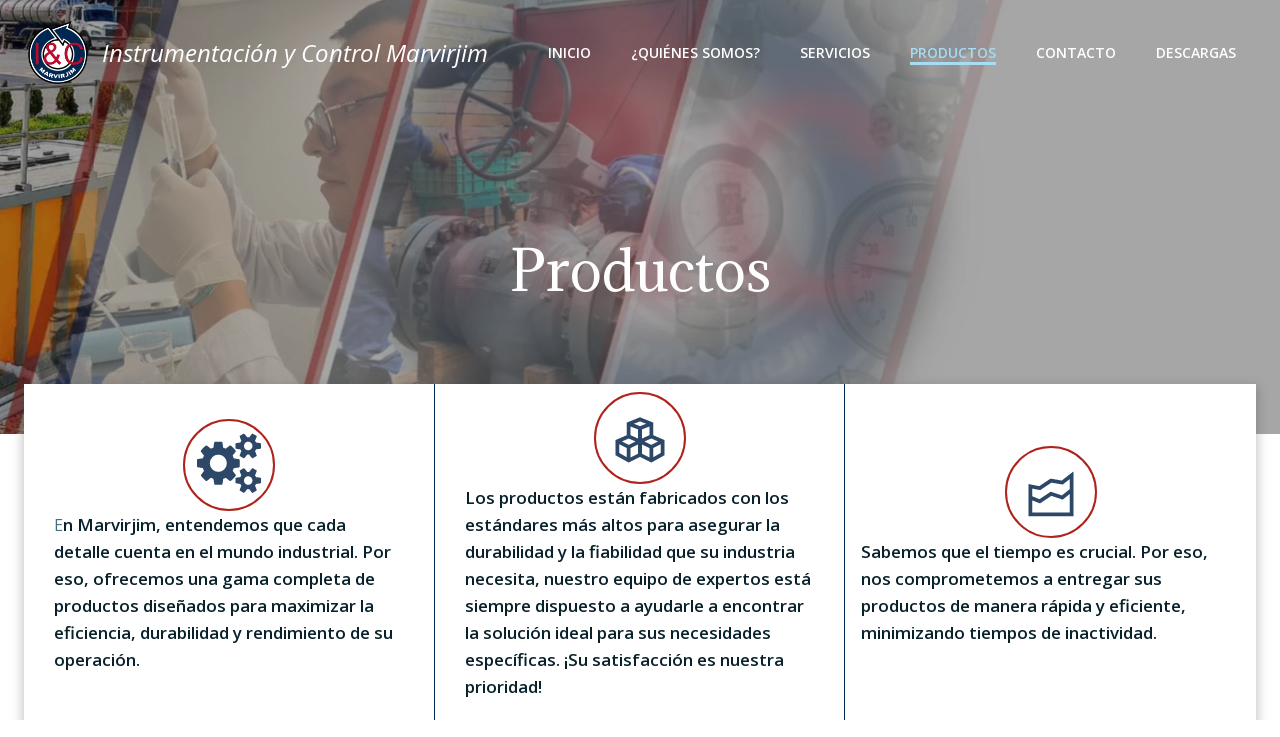

--- FILE ---
content_type: text/html; charset=UTF-8
request_url: https://marvirjim.com/index.php/productos/
body_size: 141986
content:
<!DOCTYPE html>
<html lang="es">
<head>
    <meta charset="UTF-8">
    <meta name="viewport" content="width=device-width, initial-scale=1">
    <link rel="profile" href="http://gmpg.org/xfn/11">
    <title>Productos &#8211; Instrumentación y Control Marvirjim</title>
<meta name='robots' content='max-image-preview:large' />
<link rel='dns-prefetch' href='//fonts.googleapis.com' />
<link rel="alternate" type="application/rss+xml" title="Instrumentación y Control Marvirjim &raquo; Feed" href="https://marvirjim.com/index.php/feed/" />
<link rel="alternate" type="application/rss+xml" title="Instrumentación y Control Marvirjim &raquo; Feed de los comentarios" href="https://marvirjim.com/index.php/comments/feed/" />
<link rel="alternate" title="oEmbed (JSON)" type="application/json+oembed" href="https://marvirjim.com/index.php/wp-json/oembed/1.0/embed?url=https%3A%2F%2Fmarvirjim.com%2Findex.php%2Fproductos%2F" />
<link rel="alternate" title="oEmbed (XML)" type="text/xml+oembed" href="https://marvirjim.com/index.php/wp-json/oembed/1.0/embed?url=https%3A%2F%2Fmarvirjim.com%2Findex.php%2Fproductos%2F&#038;format=xml" />
<style id='wp-img-auto-sizes-contain-inline-css' type='text/css'>
img:is([sizes=auto i],[sizes^="auto," i]){contain-intrinsic-size:3000px 1500px}
/*# sourceURL=wp-img-auto-sizes-contain-inline-css */
</style>
<link rel='stylesheet' id='extend-builder-css-css' href='https://marvirjim.com/wp-content/plugins/colibri-page-builder-pro/extend-builder/assets/static/css/theme.css?ver=1.0.337-pro' type='text/css' media='all' />
<style id='extend-builder-css-inline-css' type='text/css'>
/* page css */
/* part css : theme-shapes */
.colibri-shape-circles {
background-image:url('https://marvirjim.com/wp-content/themes/colibri-wp/resources/images/header-shapes/circles.png')
}
.colibri-shape-10degree-stripes {
background-image:url('https://marvirjim.com/wp-content/themes/colibri-wp/resources/images/header-shapes/10degree-stripes.png')
}
.colibri-shape-rounded-squares-blue {
background-image:url('https://marvirjim.com/wp-content/themes/colibri-wp/resources/images/header-shapes/rounded-squares-blue.png')
}
.colibri-shape-many-rounded-squares-blue {
background-image:url('https://marvirjim.com/wp-content/themes/colibri-wp/resources/images/header-shapes/many-rounded-squares-blue.png')
}
.colibri-shape-two-circles {
background-image:url('https://marvirjim.com/wp-content/themes/colibri-wp/resources/images/header-shapes/two-circles.png')
}
.colibri-shape-circles-2 {
background-image:url('https://marvirjim.com/wp-content/themes/colibri-wp/resources/images/header-shapes/circles-2.png')
}
.colibri-shape-circles-3 {
background-image:url('https://marvirjim.com/wp-content/themes/colibri-wp/resources/images/header-shapes/circles-3.png')
}
.colibri-shape-circles-gradient {
background-image:url('https://marvirjim.com/wp-content/themes/colibri-wp/resources/images/header-shapes/circles-gradient.png')
}
.colibri-shape-circles-white-gradient {
background-image:url('https://marvirjim.com/wp-content/themes/colibri-wp/resources/images/header-shapes/circles-white-gradient.png')
}
.colibri-shape-waves {
background-image:url('https://marvirjim.com/wp-content/themes/colibri-wp/resources/images/header-shapes/waves.png')
}
.colibri-shape-waves-inverted {
background-image:url('https://marvirjim.com/wp-content/themes/colibri-wp/resources/images/header-shapes/waves-inverted.png')
}
.colibri-shape-dots {
background-image:url('https://marvirjim.com/wp-content/themes/colibri-wp/resources/images/header-shapes/dots.png')
}
.colibri-shape-left-tilted-lines {
background-image:url('https://marvirjim.com/wp-content/themes/colibri-wp/resources/images/header-shapes/left-tilted-lines.png')
}
.colibri-shape-right-tilted-lines {
background-image:url('https://marvirjim.com/wp-content/themes/colibri-wp/resources/images/header-shapes/right-tilted-lines.png')
}
.colibri-shape-right-tilted-strips {
background-image:url('https://marvirjim.com/wp-content/themes/colibri-wp/resources/images/header-shapes/right-tilted-strips.png')
}
/* part css : theme */

.h-y-container > *:not(:last-child), .h-x-container-inner > * {
  margin-bottom: 20px;
}
.h-x-container-inner, .h-column__content > .h-x-container > *:last-child {
  margin-bottom: -20px;
}
.h-x-container-inner > * {
  padding-left: 10px;
  padding-right: 10px;
}
.h-x-container-inner {
  margin-left: -10px;
  margin-right: -10px;
}
[class*=style-], [class*=local-style-], .h-global-transition, .h-global-transition-all, .h-global-transition-all * {
  transition-duration: 0.5s;
}
.wp-block-button .wp-block-button__link:not(.has-background),.wp-block-file .wp-block-file__button {
  background-color: #03a9f4;
  background-image: none;
}
.wp-block-button .wp-block-button__link:not(.has-background):hover,.wp-block-button .wp-block-button__link:not(.has-background):focus,.wp-block-button .wp-block-button__link:not(.has-background):active,.wp-block-file .wp-block-file__button:hover,.wp-block-file .wp-block-file__button:focus,.wp-block-file .wp-block-file__button:active {
  background-color: rgb(2, 110, 159);
  background-image: none;
}
.wp-block-button.is-style-outline .wp-block-button__link:not(.has-background) {
  color: #03a9f4;
  background-color: transparent;
  background-image: none;
  border-top-width: 2px;
  border-top-color: #03a9f4;
  border-top-style: solid;
  border-right-width: 2px;
  border-right-color: #03a9f4;
  border-right-style: solid;
  border-bottom-width: 2px;
  border-bottom-color: #03a9f4;
  border-bottom-style: solid;
  border-left-width: 2px;
  border-left-color: #03a9f4;
  border-left-style: solid;
}
.wp-block-button.is-style-outline .wp-block-button__link:not(.has-background):hover,.wp-block-button.is-style-outline .wp-block-button__link:not(.has-background):focus,.wp-block-button.is-style-outline .wp-block-button__link:not(.has-background):active {
  color: #fff;
  background-color: #03a9f4;
  background-image: none;
}
.has-background-color,*[class^="wp-block-"].is-style-solid-color {
  background-color: #03a9f4;
  background-image: none;
}
.has-colibri-color-1-background-color {
  background-color: #03a9f4;
  background-image: none;
}
.wp-block-button .wp-block-button__link.has-colibri-color-1-background-color {
  background-color: #03a9f4;
  background-image: none;
}
.wp-block-button .wp-block-button__link.has-colibri-color-1-background-color:hover,.wp-block-button .wp-block-button__link.has-colibri-color-1-background-color:focus,.wp-block-button .wp-block-button__link.has-colibri-color-1-background-color:active {
  background-color: rgb(2, 110, 159);
  background-image: none;
}
.wp-block-button.is-style-outline .wp-block-button__link.has-colibri-color-1-background-color {
  color: #03a9f4;
  background-color: transparent;
  background-image: none;
  border-top-width: 2px;
  border-top-color: #03a9f4;
  border-top-style: solid;
  border-right-width: 2px;
  border-right-color: #03a9f4;
  border-right-style: solid;
  border-bottom-width: 2px;
  border-bottom-color: #03a9f4;
  border-bottom-style: solid;
  border-left-width: 2px;
  border-left-color: #03a9f4;
  border-left-style: solid;
}
.wp-block-button.is-style-outline .wp-block-button__link.has-colibri-color-1-background-color:hover,.wp-block-button.is-style-outline .wp-block-button__link.has-colibri-color-1-background-color:focus,.wp-block-button.is-style-outline .wp-block-button__link.has-colibri-color-1-background-color:active {
  color: #fff;
  background-color: #03a9f4;
  background-image: none;
}
*[class^="wp-block-"].has-colibri-color-1-background-color,*[class^="wp-block-"] .has-colibri-color-1-background-color,*[class^="wp-block-"].is-style-solid-color.has-colibri-color-1-color,*[class^="wp-block-"].is-style-solid-color blockquote.has-colibri-color-1-color,*[class^="wp-block-"].is-style-solid-color blockquote.has-colibri-color-1-color p {
  background-color: #03a9f4;
  background-image: none;
}
.has-colibri-color-1-color {
  color: #03a9f4;
}
.has-colibri-color-2-background-color {
  background-color: #f79007;
  background-image: none;
}
.wp-block-button .wp-block-button__link.has-colibri-color-2-background-color {
  background-color: #f79007;
  background-image: none;
}
.wp-block-button .wp-block-button__link.has-colibri-color-2-background-color:hover,.wp-block-button .wp-block-button__link.has-colibri-color-2-background-color:focus,.wp-block-button .wp-block-button__link.has-colibri-color-2-background-color:active {
  background-color: rgb(162, 94, 5);
  background-image: none;
}
.wp-block-button.is-style-outline .wp-block-button__link.has-colibri-color-2-background-color {
  color: #f79007;
  background-color: transparent;
  background-image: none;
  border-top-width: 2px;
  border-top-color: #f79007;
  border-top-style: solid;
  border-right-width: 2px;
  border-right-color: #f79007;
  border-right-style: solid;
  border-bottom-width: 2px;
  border-bottom-color: #f79007;
  border-bottom-style: solid;
  border-left-width: 2px;
  border-left-color: #f79007;
  border-left-style: solid;
}
.wp-block-button.is-style-outline .wp-block-button__link.has-colibri-color-2-background-color:hover,.wp-block-button.is-style-outline .wp-block-button__link.has-colibri-color-2-background-color:focus,.wp-block-button.is-style-outline .wp-block-button__link.has-colibri-color-2-background-color:active {
  color: #fff;
  background-color: #f79007;
  background-image: none;
}
*[class^="wp-block-"].has-colibri-color-2-background-color,*[class^="wp-block-"] .has-colibri-color-2-background-color,*[class^="wp-block-"].is-style-solid-color.has-colibri-color-2-color,*[class^="wp-block-"].is-style-solid-color blockquote.has-colibri-color-2-color,*[class^="wp-block-"].is-style-solid-color blockquote.has-colibri-color-2-color p {
  background-color: #f79007;
  background-image: none;
}
.has-colibri-color-2-color {
  color: #f79007;
}
.has-colibri-color-3-background-color {
  background-color: #00bf87;
  background-image: none;
}
.wp-block-button .wp-block-button__link.has-colibri-color-3-background-color {
  background-color: #00bf87;
  background-image: none;
}
.wp-block-button .wp-block-button__link.has-colibri-color-3-background-color:hover,.wp-block-button .wp-block-button__link.has-colibri-color-3-background-color:focus,.wp-block-button .wp-block-button__link.has-colibri-color-3-background-color:active {
  background-color: rgb(0, 106, 75);
  background-image: none;
}
.wp-block-button.is-style-outline .wp-block-button__link.has-colibri-color-3-background-color {
  color: #00bf87;
  background-color: transparent;
  background-image: none;
  border-top-width: 2px;
  border-top-color: #00bf87;
  border-top-style: solid;
  border-right-width: 2px;
  border-right-color: #00bf87;
  border-right-style: solid;
  border-bottom-width: 2px;
  border-bottom-color: #00bf87;
  border-bottom-style: solid;
  border-left-width: 2px;
  border-left-color: #00bf87;
  border-left-style: solid;
}
.wp-block-button.is-style-outline .wp-block-button__link.has-colibri-color-3-background-color:hover,.wp-block-button.is-style-outline .wp-block-button__link.has-colibri-color-3-background-color:focus,.wp-block-button.is-style-outline .wp-block-button__link.has-colibri-color-3-background-color:active {
  color: #fff;
  background-color: #00bf87;
  background-image: none;
}
*[class^="wp-block-"].has-colibri-color-3-background-color,*[class^="wp-block-"] .has-colibri-color-3-background-color,*[class^="wp-block-"].is-style-solid-color.has-colibri-color-3-color,*[class^="wp-block-"].is-style-solid-color blockquote.has-colibri-color-3-color,*[class^="wp-block-"].is-style-solid-color blockquote.has-colibri-color-3-color p {
  background-color: #00bf87;
  background-image: none;
}
.has-colibri-color-3-color {
  color: #00bf87;
}
.has-colibri-color-4-background-color {
  background-color: #6632ff;
  background-image: none;
}
.wp-block-button .wp-block-button__link.has-colibri-color-4-background-color {
  background-color: #6632ff;
  background-image: none;
}
.wp-block-button .wp-block-button__link.has-colibri-color-4-background-color:hover,.wp-block-button .wp-block-button__link.has-colibri-color-4-background-color:focus,.wp-block-button .wp-block-button__link.has-colibri-color-4-background-color:active {
  background-color: rgb(68, 33, 170);
  background-image: none;
}
.wp-block-button.is-style-outline .wp-block-button__link.has-colibri-color-4-background-color {
  color: #6632ff;
  background-color: transparent;
  background-image: none;
  border-top-width: 2px;
  border-top-color: #6632ff;
  border-top-style: solid;
  border-right-width: 2px;
  border-right-color: #6632ff;
  border-right-style: solid;
  border-bottom-width: 2px;
  border-bottom-color: #6632ff;
  border-bottom-style: solid;
  border-left-width: 2px;
  border-left-color: #6632ff;
  border-left-style: solid;
}
.wp-block-button.is-style-outline .wp-block-button__link.has-colibri-color-4-background-color:hover,.wp-block-button.is-style-outline .wp-block-button__link.has-colibri-color-4-background-color:focus,.wp-block-button.is-style-outline .wp-block-button__link.has-colibri-color-4-background-color:active {
  color: #fff;
  background-color: #6632ff;
  background-image: none;
}
*[class^="wp-block-"].has-colibri-color-4-background-color,*[class^="wp-block-"] .has-colibri-color-4-background-color,*[class^="wp-block-"].is-style-solid-color.has-colibri-color-4-color,*[class^="wp-block-"].is-style-solid-color blockquote.has-colibri-color-4-color,*[class^="wp-block-"].is-style-solid-color blockquote.has-colibri-color-4-color p {
  background-color: #6632ff;
  background-image: none;
}
.has-colibri-color-4-color {
  color: #6632ff;
}
.has-colibri-color-5-background-color {
  background-color: #FFFFFF;
  background-image: none;
}
.wp-block-button .wp-block-button__link.has-colibri-color-5-background-color {
  background-color: #FFFFFF;
  background-image: none;
}
.wp-block-button .wp-block-button__link.has-colibri-color-5-background-color:hover,.wp-block-button .wp-block-button__link.has-colibri-color-5-background-color:focus,.wp-block-button .wp-block-button__link.has-colibri-color-5-background-color:active {
  background-color: rgb(102, 102, 102);
  background-image: none;
}
.wp-block-button.is-style-outline .wp-block-button__link.has-colibri-color-5-background-color {
  color: #FFFFFF;
  background-color: transparent;
  background-image: none;
  border-top-width: 2px;
  border-top-color: #FFFFFF;
  border-top-style: solid;
  border-right-width: 2px;
  border-right-color: #FFFFFF;
  border-right-style: solid;
  border-bottom-width: 2px;
  border-bottom-color: #FFFFFF;
  border-bottom-style: solid;
  border-left-width: 2px;
  border-left-color: #FFFFFF;
  border-left-style: solid;
}
.wp-block-button.is-style-outline .wp-block-button__link.has-colibri-color-5-background-color:hover,.wp-block-button.is-style-outline .wp-block-button__link.has-colibri-color-5-background-color:focus,.wp-block-button.is-style-outline .wp-block-button__link.has-colibri-color-5-background-color:active {
  color: #fff;
  background-color: #FFFFFF;
  background-image: none;
}
*[class^="wp-block-"].has-colibri-color-5-background-color,*[class^="wp-block-"] .has-colibri-color-5-background-color,*[class^="wp-block-"].is-style-solid-color.has-colibri-color-5-color,*[class^="wp-block-"].is-style-solid-color blockquote.has-colibri-color-5-color,*[class^="wp-block-"].is-style-solid-color blockquote.has-colibri-color-5-color p {
  background-color: #FFFFFF;
  background-image: none;
}
.has-colibri-color-5-color {
  color: #FFFFFF;
}
.has-colibri-color-6-background-color {
  background-color: #17252a;
  background-image: none;
}
.wp-block-button .wp-block-button__link.has-colibri-color-6-background-color {
  background-color: #17252a;
  background-image: none;
}
.wp-block-button .wp-block-button__link.has-colibri-color-6-background-color:hover,.wp-block-button .wp-block-button__link.has-colibri-color-6-background-color:focus,.wp-block-button .wp-block-button__link.has-colibri-color-6-background-color:active {
  background-color: rgb(23, 37, 42);
  background-image: none;
}
.wp-block-button.is-style-outline .wp-block-button__link.has-colibri-color-6-background-color {
  color: #17252a;
  background-color: transparent;
  background-image: none;
  border-top-width: 2px;
  border-top-color: #17252a;
  border-top-style: solid;
  border-right-width: 2px;
  border-right-color: #17252a;
  border-right-style: solid;
  border-bottom-width: 2px;
  border-bottom-color: #17252a;
  border-bottom-style: solid;
  border-left-width: 2px;
  border-left-color: #17252a;
  border-left-style: solid;
}
.wp-block-button.is-style-outline .wp-block-button__link.has-colibri-color-6-background-color:hover,.wp-block-button.is-style-outline .wp-block-button__link.has-colibri-color-6-background-color:focus,.wp-block-button.is-style-outline .wp-block-button__link.has-colibri-color-6-background-color:active {
  color: #fff;
  background-color: #17252a;
  background-image: none;
}
*[class^="wp-block-"].has-colibri-color-6-background-color,*[class^="wp-block-"] .has-colibri-color-6-background-color,*[class^="wp-block-"].is-style-solid-color.has-colibri-color-6-color,*[class^="wp-block-"].is-style-solid-color blockquote.has-colibri-color-6-color,*[class^="wp-block-"].is-style-solid-color blockquote.has-colibri-color-6-color p {
  background-color: #17252a;
  background-image: none;
}
.has-colibri-color-6-color {
  color: #17252a;
}
#colibri .woocommerce-store-notice,#colibri.woocommerce .content .h-section input[type=submit],#colibri.woocommerce-page  .content .h-section  input[type=button],#colibri.woocommerce .content .h-section  input[type=button],#colibri.woocommerce-page  .content .h-section .button,#colibri.woocommerce .content .h-section .button,#colibri.woocommerce-page  .content .h-section  a.button,#colibri.woocommerce .content .h-section  a.button,#colibri.woocommerce-page  .content .h-section button.button,#colibri.woocommerce .content .h-section button.button,#colibri.woocommerce-page  .content .h-section input.button,#colibri.woocommerce .content .h-section input.button,#colibri.woocommerce-page  .content .h-section input#submit,#colibri.woocommerce .content .h-section input#submit,#colibri.woocommerce-page  .content .h-section a.added_to_cart,#colibri.woocommerce .content .h-section a.added_to_cart,#colibri.woocommerce-page  .content .h-section .ui-slider-range,#colibri.woocommerce .content .h-section .ui-slider-range,#colibri.woocommerce-page  .content .h-section .ui-slider-handle,#colibri.woocommerce .content .h-section .ui-slider-handle {
  background-color: #03a9f4;
  background-image: none;
  border-top-width: 0px;
  border-top-color: #03a9f4;
  border-top-style: solid;
  border-right-width: 0px;
  border-right-color: #03a9f4;
  border-right-style: solid;
  border-bottom-width: 0px;
  border-bottom-color: #03a9f4;
  border-bottom-style: solid;
  border-left-width: 0px;
  border-left-color: #03a9f4;
  border-left-style: solid;
}
#colibri .woocommerce-store-notice:hover,#colibri .woocommerce-store-notice:focus,#colibri .woocommerce-store-notice:active,#colibri.woocommerce .content .h-section input[type=submit]:hover,#colibri.woocommerce .content .h-section input[type=submit]:focus,#colibri.woocommerce .content .h-section input[type=submit]:active,#colibri.woocommerce-page  .content .h-section  input[type=button]:hover,#colibri.woocommerce-page  .content .h-section  input[type=button]:focus,#colibri.woocommerce-page  .content .h-section  input[type=button]:active,#colibri.woocommerce .content .h-section  input[type=button]:hover,#colibri.woocommerce .content .h-section  input[type=button]:focus,#colibri.woocommerce .content .h-section  input[type=button]:active,#colibri.woocommerce-page  .content .h-section .button:hover,#colibri.woocommerce-page  .content .h-section .button:focus,#colibri.woocommerce-page  .content .h-section .button:active,#colibri.woocommerce .content .h-section .button:hover,#colibri.woocommerce .content .h-section .button:focus,#colibri.woocommerce .content .h-section .button:active,#colibri.woocommerce-page  .content .h-section  a.button:hover,#colibri.woocommerce-page  .content .h-section  a.button:focus,#colibri.woocommerce-page  .content .h-section  a.button:active,#colibri.woocommerce .content .h-section  a.button:hover,#colibri.woocommerce .content .h-section  a.button:focus,#colibri.woocommerce .content .h-section  a.button:active,#colibri.woocommerce-page  .content .h-section button.button:hover,#colibri.woocommerce-page  .content .h-section button.button:focus,#colibri.woocommerce-page  .content .h-section button.button:active,#colibri.woocommerce .content .h-section button.button:hover,#colibri.woocommerce .content .h-section button.button:focus,#colibri.woocommerce .content .h-section button.button:active,#colibri.woocommerce-page  .content .h-section input.button:hover,#colibri.woocommerce-page  .content .h-section input.button:focus,#colibri.woocommerce-page  .content .h-section input.button:active,#colibri.woocommerce .content .h-section input.button:hover,#colibri.woocommerce .content .h-section input.button:focus,#colibri.woocommerce .content .h-section input.button:active,#colibri.woocommerce-page  .content .h-section input#submit:hover,#colibri.woocommerce-page  .content .h-section input#submit:focus,#colibri.woocommerce-page  .content .h-section input#submit:active,#colibri.woocommerce .content .h-section input#submit:hover,#colibri.woocommerce .content .h-section input#submit:focus,#colibri.woocommerce .content .h-section input#submit:active,#colibri.woocommerce-page  .content .h-section a.added_to_cart:hover,#colibri.woocommerce-page  .content .h-section a.added_to_cart:focus,#colibri.woocommerce-page  .content .h-section a.added_to_cart:active,#colibri.woocommerce .content .h-section a.added_to_cart:hover,#colibri.woocommerce .content .h-section a.added_to_cart:focus,#colibri.woocommerce .content .h-section a.added_to_cart:active,#colibri.woocommerce-page  .content .h-section .ui-slider-range:hover,#colibri.woocommerce-page  .content .h-section .ui-slider-range:focus,#colibri.woocommerce-page  .content .h-section .ui-slider-range:active,#colibri.woocommerce .content .h-section .ui-slider-range:hover,#colibri.woocommerce .content .h-section .ui-slider-range:focus,#colibri.woocommerce .content .h-section .ui-slider-range:active,#colibri.woocommerce-page  .content .h-section .ui-slider-handle:hover,#colibri.woocommerce-page  .content .h-section .ui-slider-handle:focus,#colibri.woocommerce-page  .content .h-section .ui-slider-handle:active,#colibri.woocommerce .content .h-section .ui-slider-handle:hover,#colibri.woocommerce .content .h-section .ui-slider-handle:focus,#colibri.woocommerce .content .h-section .ui-slider-handle:active {
  background-color: rgb(2, 110, 159);
  background-image: none;
  border-top-width: 0px;
  border-top-color: rgb(2, 110, 159);
  border-top-style: solid;
  border-right-width: 0px;
  border-right-color: rgb(2, 110, 159);
  border-right-style: solid;
  border-bottom-width: 0px;
  border-bottom-color: rgb(2, 110, 159);
  border-bottom-style: solid;
  border-left-width: 0px;
  border-left-color: rgb(2, 110, 159);
  border-left-style: solid;
}
#colibri.woocommerce-page  .content .h-section .star-rating::before,#colibri.woocommerce .content .h-section .star-rating::before,#colibri.woocommerce-page  .content .h-section .star-rating span::before,#colibri.woocommerce .content .h-section .star-rating span::before {
  color: #03a9f4;
}
#colibri.woocommerce-page  .content .h-section .price,#colibri.woocommerce .content .h-section .price {
  color: #03a9f4;
}
#colibri.woocommerce-page  .content .h-section .price del,#colibri.woocommerce .content .h-section .price del {
  color: rgb(84, 194, 244);
}
#colibri.woocommerce-page  .content .h-section .onsale,#colibri.woocommerce .content .h-section .onsale {
  background-color: #03a9f4;
  background-image: none;
}
#colibri.woocommerce-page  .content .h-section .onsale:hover,#colibri.woocommerce-page  .content .h-section .onsale:focus,#colibri.woocommerce-page  .content .h-section .onsale:active,#colibri.woocommerce .content .h-section .onsale:hover,#colibri.woocommerce .content .h-section .onsale:focus,#colibri.woocommerce .content .h-section .onsale:active {
  background-color: rgb(2, 110, 159);
  background-image: none;
}
#colibri.woocommerce ul.products li.product h2:hover {
  color: #03a9f4;
}
#colibri.woocommerce-page  .content .h-section .woocommerce-pagination .page-numbers.current,#colibri.woocommerce .content .h-section .woocommerce-pagination .page-numbers.current,#colibri.woocommerce-page  .content .h-section .woocommerce-pagination a.page-numbers:hover,#colibri.woocommerce .content .h-section .woocommerce-pagination a.page-numbers:hover {
  background-color: #03a9f4;
  background-image: none;
}
#colibri.woocommerce-page  .content .h-section .comment-form-rating .stars a,#colibri.woocommerce .content .h-section .comment-form-rating .stars a {
  color: #03a9f4;
}
.h-section-global-spacing {
  padding-top: 90px;
  padding-bottom: 90px;
}
#colibri .colibri-language-switcher {
  background-color: white;
  background-image: none;
  top: 80px;
  border-top-width: 0px;
  border-top-style: none;
  border-top-left-radius: 4px;
  border-top-right-radius: 0px;
  border-right-width: 0px;
  border-right-style: none;
  border-bottom-width: 0px;
  border-bottom-style: none;
  border-bottom-left-radius: 4px;
  border-bottom-right-radius: 0px;
  border-left-width: 0px;
  border-left-style: none;
}
#colibri .colibri-language-switcher .lang-item {
  padding-top: 14px;
  padding-right: 18px;
  padding-bottom: 14px;
  padding-left: 18px;
}
body {
  font-family: Open Sans;
  font-weight: 400;
  font-size: 16px;
  line-height: 1.6;
  color: rgb(70, 112, 127);
}
body a {
  font-family: Open Sans;
  font-weight: 400;
  text-decoration: none;
  font-size: 1em;
  line-height: 1.5;
  color: #03a9f4;
}
body p {
  margin-bottom: 16px;
  font-family: Open Sans;
  font-weight: 400;
  font-size: 16px;
  line-height: 1.6;
  color: rgb(70, 112, 127);
}
body .h-lead p {
  margin-bottom: 16px;
  font-family: Open Sans;
  font-weight: 300;
  font-size: 1.25em;
  line-height: 1.5;
  color: rgb(37, 41, 42);
}
body blockquote p {
  margin-bottom: 16px;
  font-family: Open Sans;
  font-weight: 400;
  font-size: 16px;
  line-height: 1.6;
  color: rgb(70, 112, 127);
}
body h1 {
  margin-bottom: 16px;
  font-family: Open Sans;
  font-weight: 300;
  font-size: 3.375em;
  line-height: 1.26;
  color: rgb(23, 37, 42);
}
body h2 {
  margin-bottom: 16px;
  font-family: Open Sans;
  font-weight: 300;
  font-size: 2.625em;
  line-height: 1.143;
  color: rgb(23, 37, 42);
}
body h3 {
  margin-bottom: 16px;
  font-family: Open Sans;
  font-weight: 300;
  font-size: 2.25em;
  line-height: 1.25;
  color: rgb(23, 37, 42);
}
body h4 {
  margin-bottom: 16px;
  font-family: Open Sans;
  font-weight: 600;
  font-size: 1.25em;
  line-height: 1.6;
  color: rgb(23, 37, 42);
}
body h5 {
  margin-bottom: 16px;
  font-family: Open Sans;
  font-weight: 600;
  font-size: 1.125em;
  line-height: 1.55;
  color: rgb(23, 37, 42);
}
body h6 {
  margin-bottom: 16px;
  font-family: Open Sans;
  font-weight: 600;
  font-size: 1em;
  line-height: 1.6;
  color: rgb(23, 37, 42);
}


@media (min-width: 768px) and (max-width: 1023px){
.h-section-global-spacing {
  padding-top: 60px;
  padding-bottom: 60px;
}

}

@media (max-width: 767px){
.h-section-global-spacing {
  padding-top: 30px;
  padding-bottom: 30px;
}

}
/* part css : page */
#colibri .style-1546 {
  height: auto;
  min-height: unset;
  padding-top: 0px;
  padding-bottom: 0px;
}
#colibri .style-1546  > .h-section-grid-container {
  margin-top: -50px;
}
#colibri .style-1547 {
  box-shadow: 0px 4px 10px 2px rgba(74, 74, 74, 0.3) ;
  background-color: #FFFFFF;
  background-image: none;
}
#colibri .style-1548 {
  text-align: center;
  height: auto;
  min-height: unset;
  border-top-width: 0px;
  border-top-color: rgb(0, 40, 85);
  border-top-style: solid;
  border-right-width: 1px;
  border-right-color: rgb(0, 40, 85);
  border-right-style: solid;
  border-bottom-width: 0px;
  border-bottom-color: rgb(0, 40, 85);
  border-bottom-style: solid;
  border-left-width: 0px;
  border-left-color: rgb(0, 40, 85);
  border-left-style: solid;
}
#colibri .style-1549-icon {
  fill: rgb(44, 71, 103);
  width: 64px ;
  height: 64px;
  border-top-width: 2px;
  border-top-color: rgb(175, 35, 28);
  border-top-style: solid;
  border-top-left-radius: 293px;
  border-top-right-radius: 293px;
  border-right-width: 2px;
  border-right-color: rgb(175, 35, 28);
  border-right-style: solid;
  border-bottom-width: 2px;
  border-bottom-color: rgb(175, 35, 28);
  border-bottom-style: solid;
  border-bottom-left-radius: 293px;
  border-bottom-right-radius: 293px;
  border-left-width: 2px;
  border-left-color: rgb(175, 35, 28);
  border-left-style: solid;
  padding-top: 12px;
  padding-right: 12px;
  padding-bottom: 12px;
  padding-left: 12px;
  background-color: rgba(255, 255, 255, 0);
  background-image: none;
  margin-top: -22px;
  margin-right: -22px;
  margin-bottom: -22px;
  margin-left: -22px;
}
#colibri .style-1549-icon:hover {
  fill: rgb(175, 35, 28);
}
#colibri .style-1549 {
  text-align: center;
}
#colibri .style-1551 {
  text-align: left;
  padding-top: 0px;
  padding-right: 0px;
  padding-bottom: 0px;
  padding-left: 0px;
}
#colibri .style-1551 ol {
  list-style-type: decimal;
}
#colibri .style-1551 ul {
  list-style-type: disc;
}
#colibri .style-1552 {
  text-align: center;
  height: auto;
  min-height: unset;
  padding-top: 16px;
  padding-right: 16px;
  padding-bottom: 16px;
  padding-left: 16px;
  border-top-width: 0px;
  border-top-color: rgb(221, 221, 221);
  border-top-style: solid;
  border-right-width: 0px;
  border-right-color: rgb(221, 221, 221);
  border-right-style: solid;
  border-bottom-width: 0px;
  border-bottom-color: rgb(221, 221, 221);
  border-bottom-style: solid;
  border-left-width: 0px;
  border-left-color: rgb(221, 221, 221);
  border-left-style: solid;
  margin-top: 0px;
  margin-right: 0px;
  margin-bottom: 0px;
  margin-left: 0px;
}
#colibri .style-1556 {
  height: auto;
  min-height: unset;
  background-color: rgba(255, 255, 255, 0.88);
  background-image: none;
}
#colibri .style-1558 {
  text-align: center;
  height: auto;
  min-height: unset;
  box-shadow: 0px 1px 3px 2px rgba(189, 189, 189, 0.4) ;
  background-color: #FFFFFF;
  background-position: 51.60000038146973% 51.5%;
  background-size: cover;
  background-image: url("https://marvirjim.com/wp-content/uploads/2024/10/cropped-5.jpg");
  background-attachment: scroll;
  background-repeat: no-repeat;
  border-top-width: 2px;
  border-top-color: rgb(67, 23, 23);
  border-top-style: solid;
  border-right-width: 2px;
  border-right-color: rgb(67, 23, 23);
  border-right-style: solid;
  border-bottom-width: 2px;
  border-bottom-color: rgb(67, 23, 23);
  border-bottom-style: solid;
  border-left-width: 2px;
  border-left-color: rgb(67, 23, 23);
  border-left-style: solid;
}
#colibri .style-1559-icon {
  fill: rgb(175, 35, 28);
  width: 50px ;
  height: 50px;
  border-top-width: 2px;
  border-top-color: rgb(0, 40, 85);
  border-top-style: solid;
  border-top-left-radius: 300px;
  border-top-right-radius: 300px;
  border-right-width: 2px;
  border-right-color: rgb(0, 40, 85);
  border-right-style: solid;
  border-bottom-width: 2px;
  border-bottom-color: rgb(0, 40, 85);
  border-bottom-style: solid;
  border-bottom-left-radius: 300px;
  border-bottom-right-radius: 300px;
  border-left-width: 2px;
  border-left-color: rgb(0, 40, 85);
  border-left-style: solid;
  padding-top: 15px;
  padding-right: 15px;
  padding-bottom: 15px;
  padding-left: 15px;
  background-color: #FFFFFF;
  background-image: none;
}
#colibri .style-1560 p,#colibri .style-1560  h1,#colibri .style-1560  h2,#colibri .style-1560  h3,#colibri .style-1560  h4,#colibri .style-1560  h5,#colibri .style-1560  h6 {
  text-transform: uppercase;
}
#colibri .style-1560 .text-wrapper-fancy svg path {
  stroke: #000000;
  stroke-linejoin: initial;
  stroke-linecap: initial;
  stroke-width: 8px;
}
#colibri .style-1561 {
  text-shadow: 0px 0px 4px 
        #FFFFFF;
  color: rgb(9, 33, 42);
}
#colibri .style-1561 p {
  color: rgb(9, 33, 42);
}
#colibri .style-1561 ol {
  list-style-type: decimal;
}
#colibri .style-1561 ul {
  list-style-type: disc;
}
#colibri .style-1563-icon {
  width: 12px;
  height: 12px;
  margin-right: 10px;
  margin-left: 0px;
}
#colibri .style-1563 {
  padding-top: 12px;
  padding-right: 24px;
  padding-bottom: 12px;
  padding-left: 24px;
  font-family: Open Sans;
  font-weight: 600;
  text-transform: uppercase;
  font-size: 12px;
  line-height: 1;
  letter-spacing: 1px;
  color: #fff;
  background-color: rgb(0, 40, 85);
  background-image: none;
  border-top-width: 2px;
  border-top-color: rgb(175, 35, 28);
  border-top-style: solid;
  border-top-left-radius: 5px;
  border-top-right-radius: 5px;
  border-right-width: 2px;
  border-right-color: rgb(175, 35, 28);
  border-right-style: solid;
  border-bottom-width: 2px;
  border-bottom-color: rgb(175, 35, 28);
  border-bottom-style: solid;
  border-bottom-left-radius: 5px;
  border-bottom-right-radius: 5px;
  border-left-width: 2px;
  border-left-color: rgb(175, 35, 28);
  border-left-style: solid;
  transition-duration: 0.5s;
  text-align: center;
}
#colibri .style-1563:hover,#colibri .style-1563:focus {
  background-color: rgb(175, 35, 28);
  border-top-color: rgb(0, 40, 85);
  border-right-color: rgb(0, 40, 85);
  border-bottom-color: rgb(0, 40, 85);
  border-left-color: rgb(0, 40, 85);
  box-shadow: none;
}
#colibri .style-1563:active .style-1563-icon {
  width: 12px;
  height: 12px;
  margin-right: 10px;
  margin-left: 0px;
}
#colibri .style-1565 {
  text-align: center;
  height: auto;
  min-height: unset;
}
#colibri .style-1567 ol {
  list-style-type: decimal;
}
#colibri .style-1567 ul {
  list-style-type: disc;
}
#colibri .style-1575 {
  text-align: center;
  height: auto;
  min-height: unset;
  box-shadow: 0px 1px 3px 2px rgba(189, 189, 189, 0.4) ;
  background-color: #FFFFFF;
  background-position: center center;
  background-size: cover;
  background-image: url("https://marvirjim.com/wp-content/uploads/2024/10/cropped-2.jpg");
  background-attachment: scroll;
  background-repeat: no-repeat;
  border-top-width: 2px;
  border-top-color: rgb(67, 23, 23);
  border-top-style: solid;
  border-right-width: 2px;
  border-right-color: rgb(67, 23, 23);
  border-right-style: solid;
  border-bottom-width: 2px;
  border-bottom-color: rgb(67, 23, 23);
  border-bottom-style: solid;
  border-left-width: 2px;
  border-left-color: rgb(67, 23, 23);
  border-left-style: solid;
}
#colibri .style-1576 {
  text-align: center;
  height: auto;
  min-height: unset;
  box-shadow: 0px 1px 3px 2px rgba(189, 189, 189, 0.4) ;
  background-color: #FFFFFF;
  background-position: center center;
  background-size: cover;
  background-image: url("https://marvirjim.com/wp-content/uploads/2024/10/cropped-1.jpg");
  background-attachment: scroll;
  background-repeat: no-repeat;
  border-top-width: 2px;
  border-top-color: rgb(67, 23, 23);
  border-top-style: solid;
  border-right-width: 2px;
  border-right-color: rgb(67, 23, 23);
  border-right-style: solid;
  border-bottom-width: 2px;
  border-bottom-color: rgb(67, 23, 23);
  border-bottom-style: solid;
  border-left-width: 2px;
  border-left-color: rgb(67, 23, 23);
  border-left-style: solid;
}
#colibri .style-1577 {
  text-align: center;
  height: auto;
  min-height: unset;
  box-shadow: 0px 1px 3px 2px rgba(189, 189, 189, 0.4) ;
  background-color: rgb(153, 153, 153);
  background-position: center center;
  background-size: cover;
  background-image: url("https://marvirjim.com/wp-content/uploads/2024/10/cropped-6.jpg");
  background-attachment: scroll;
  background-repeat: no-repeat;
  border-top-width: 2px;
  border-top-color: rgb(67, 23, 23);
  border-top-style: solid;
  border-right-width: 2px;
  border-right-color: rgb(67, 23, 23);
  border-right-style: solid;
  border-bottom-width: 2px;
  border-bottom-color: rgb(67, 23, 23);
  border-bottom-style: solid;
  border-left-width: 2px;
  border-left-color: rgb(67, 23, 23);
  border-left-style: solid;
}
#colibri .style-1578 {
  text-align: center;
  height: auto;
  min-height: unset;
  box-shadow: 0px 1px 3px 2px rgba(189, 189, 189, 0.4) ;
  background-color: #FFFFFF;
  background-position: center center;
  background-size: cover;
  background-image: url("https://marvirjim.com/wp-content/uploads/2024/10/cropped-4.jpg");
  background-attachment: scroll;
  background-repeat: no-repeat;
  border-top-width: 2px;
  border-top-color: rgb(67, 23, 23);
  border-top-style: solid;
  border-right-width: 2px;
  border-right-color: rgb(67, 23, 23);
  border-right-style: solid;
  border-bottom-width: 2px;
  border-bottom-color: rgb(67, 23, 23);
  border-bottom-style: solid;
  border-left-width: 2px;
  border-left-color: rgb(67, 23, 23);
  border-left-style: solid;
}
#colibri .style-1579 {
  text-align: center;
  height: auto;
  min-height: unset;
  box-shadow: 0px 1px 3px 2px rgba(189, 189, 189, 0.4) ;
  background-color: rgb(255, 255, 255);
  background-position: center center;
  background-size: cover;
  background-image: url("https://marvirjim.com/wp-content/uploads/2024/10/cropped-DSC0984-Editar.jpg");
  background-attachment: scroll;
  background-repeat: no-repeat;
  border-top-width: 2px;
  border-top-color: rgb(67, 23, 23);
  border-top-style: solid;
  border-right-width: 2px;
  border-right-color: rgb(67, 23, 23);
  border-right-style: solid;
  border-bottom-width: 2px;
  border-bottom-color: rgb(67, 23, 23);
  border-bottom-style: solid;
  border-left-width: 2px;
  border-left-color: rgb(67, 23, 23);
  border-left-style: solid;
}
#colibri .style-local-257-c53-outer {
  width: 84.26% ;
  flex: 0 0 auto;
  -ms-flex: 0 0 auto;
}
#colibri .style-31 {
  background-color: unset;
  background-image: none;
}
#colibri .style-32 {
  animation-duration: 0.5s;
  padding-top: 20px;
  padding-right: 15px;
  padding-bottom: 20px;
  padding-left: 15px;
  background-color: transparent;
  background-image: none;
}
#colibri .h-navigation_sticky .style-32,#colibri .h-navigation_sticky.style-32 {
  background-color: #ffffff;
  background-image: none;
  padding-top: 10px;
  padding-bottom: 10px;
  box-shadow: 0px 0px 4px 0px rgba(0,0,0,0.5) ;
}
#colibri .style-34 {
  text-align: center;
  height: auto;
  min-height: unset;
}
#colibri .style-35-image {
  max-height: 70px;
}
#colibri .style-35 a,#colibri .style-35  .logo-text {
  color: #ffffff;
  font-style: italic;
  text-decoration: none;
  font-size: 24px;
}
#colibri .style-35 .logo-text {
  color: #FFFFFF;
}
#colibri .h-navigation_sticky .style-35-image,#colibri .h-navigation_sticky.style-35-image {
  max-height: 70px;
}
#colibri .h-navigation_sticky .style-35 a,#colibri .h-navigation_sticky .style-35  .logo-text,#colibri .h-navigation_sticky.style-35 a,#colibri .h-navigation_sticky.style-35  .logo-text {
  color: #000000;
  font-weight: 400;
  text-decoration: none;
  font-size: 17px;
  line-height: 2.4;
}
#colibri .style-38 {
  text-align: center;
  height: auto;
  min-height: unset;
}
#colibri .style-39 >  div > .colibri-menu-container > ul.colibri-menu {
  justify-content: flex-end;
}
#colibri .style-39 >  div > .colibri-menu-container > ul.colibri-menu > li {
  margin-top: 0px;
  margin-right: 20px;
  margin-bottom: 0px;
  margin-left: 20px;
  padding-top: 10px;
  padding-right: 0px;
  padding-bottom: 10px;
  padding-left: 0px;
}
#colibri .style-39 >  div > .colibri-menu-container > ul.colibri-menu > li.current_page_item,#colibri .style-39  >  div > .colibri-menu-container > ul.colibri-menu > li.current_page_item:hover {
  margin-top: 0px;
  margin-right: 20px;
  margin-bottom: 0px;
  margin-left: 20px;
  padding-top: 10px;
  padding-right: 0px;
  padding-bottom: 10px;
  padding-left: 0px;
}
#colibri .style-39 >  div > .colibri-menu-container > ul.colibri-menu > li > a {
  font-family: Open Sans;
  font-weight: 600;
  text-transform: uppercase;
  font-size: 14px;
  line-height: 1.5em;
  letter-spacing: 0px;
  color: #FFFFFF;
}
#colibri .style-39  >  div > .colibri-menu-container > ul.colibri-menu > li.hover  > a {
  color: rgb(166, 220, 244);
}
#colibri .style-39  >  div > .colibri-menu-container > ul.colibri-menu > li:hover > a,#colibri .style-39  >  div > .colibri-menu-container > ul.colibri-menu > li.hover  > a {
  color: rgb(166, 220, 244);
}
#colibri .style-39  >  div > .colibri-menu-container > ul.colibri-menu > li.current_page_item > a,#colibri .style-39  >  div > .colibri-menu-container > ul.colibri-menu > li.current_page_item > a:hover {
  font-family: Open Sans;
  font-weight: 600;
  text-transform: uppercase;
  font-size: 14px;
  line-height: 1.5em;
  letter-spacing: 0px;
  color: rgb(166, 220, 244);
}
#colibri .style-39 >  div > .colibri-menu-container > ul.colibri-menu li > ul {
  background-color: #ffffff;
  background-image: none;
  margin-right: 5px;
  margin-left: 5px;
  box-shadow: 0px 0px 5px 2px rgba(0, 0, 0, 0.04) ;
}
#colibri .style-39 >  div > .colibri-menu-container > ul.colibri-menu li > ul  li {
  padding-top: 10px;
  padding-right: 20px;
  padding-bottom: 10px;
  padding-left: 20px;
  border-top-width: 0px;
  border-top-style: none;
  border-right-width: 0px;
  border-right-style: none;
  border-bottom-width: 1px;
  border-bottom-color: rgba(128,128,128,.2);
  border-bottom-style: solid;
  border-left-width: 0px;
  border-left-style: none;
  background-color: rgb(255, 255, 255);
  background-image: none;
}
#colibri .style-39  >  div > .colibri-menu-container > ul.colibri-menu li > ul > li.hover {
  background-color: #03a9f4;
}
#colibri .style-39  >  div > .colibri-menu-container > ul.colibri-menu li > ul > li:hover,#colibri .style-39  >  div > .colibri-menu-container > ul.colibri-menu li > ul > li.hover {
  background-color: #03a9f4;
}
#colibri .style-39 >  div > .colibri-menu-container > ul.colibri-menu li > ul li.current_page_item,#colibri .style-39  >  div > .colibri-menu-container > ul.colibri-menu li > ul > li.current_page_item:hover {
  padding-top: 10px;
  padding-right: 20px;
  padding-bottom: 10px;
  padding-left: 20px;
  border-top-width: 0px;
  border-top-style: none;
  border-right-width: 0px;
  border-right-style: none;
  border-bottom-width: 1px;
  border-bottom-color: rgba(128,128,128,.2);
  border-bottom-style: solid;
  border-left-width: 0px;
  border-left-style: none;
  background-color: #03a9f4;
  background-image: none;
}
#colibri .style-39 >  div > .colibri-menu-container > ul.colibri-menu li > ul > li > a {
  font-size: 14px;
  color: rgb(37, 41, 42);
}
#colibri .style-39  >  div > .colibri-menu-container > ul.colibri-menu li > ul > li.hover  > a {
  color: rgb(255, 255, 255);
}
#colibri .style-39  >  div > .colibri-menu-container > ul.colibri-menu li > ul > li:hover > a,#colibri .style-39  >  div > .colibri-menu-container > ul.colibri-menu li > ul > li.hover  > a {
  color: rgb(255, 255, 255);
}
#colibri .style-39 >  div > .colibri-menu-container > ul.colibri-menu li > ul > li.current_page_item > a,#colibri .style-39  >  div > .colibri-menu-container > ul.colibri-menu li > ul > li.current_page_item > a:hover {
  font-size: 14px;
  color: rgb(255, 255, 255);
}
#colibri .style-39 >  div > .colibri-menu-container > ul.colibri-menu.bordered-active-item > li::after,#colibri .style-39 
      ul.colibri-menu.bordered-active-item > li::before {
  background-color: rgb(166, 220, 244);
  background-image: none;
  height: 3px;
}
#colibri .style-39 >  div > .colibri-menu-container > ul.colibri-menu.solid-active-item > li::after,#colibri .style-39 
      ul.colibri-menu.solid-active-item > li::before {
  background-color: white;
  background-image: none;
  border-top-width: 0px;
  border-top-style: none;
  border-top-left-radius: 0%;
  border-top-right-radius: 0%;
  border-right-width: 0px;
  border-right-style: none;
  border-bottom-width: 0px;
  border-bottom-style: none;
  border-bottom-left-radius: 0%;
  border-bottom-right-radius: 0%;
  border-left-width: 0px;
  border-left-style: none;
}
#colibri .style-39 >  div > .colibri-menu-container > ul.colibri-menu > li > ul {
  margin-top: 0px;
}
#colibri .style-39 >  div > .colibri-menu-container > ul.colibri-menu > li > ul::before {
  height: 0px;
  width: 100% ;
}
#colibri .style-39 >  div > .colibri-menu-container > ul.colibri-menu  li > a > svg,#colibri .style-39 >  div > .colibri-menu-container > ul.colibri-menu  li > a >  .arrow-wrapper {
  padding-right: 5px;
  padding-left: 5px;
  color: black;
}
#colibri .style-39 >  div > .colibri-menu-container > ul.colibri-menu li.current_page_item > a > svg,#colibri .style-39 >  div > .colibri-menu-container > ul.colibri-menu > li.current_page_item:hover > a > svg,#colibri .style-39 >  div > .colibri-menu-container > ul.colibri-menu li.current_page_item > a > .arrow-wrapper,#colibri .style-39 >  div > .colibri-menu-container > ul.colibri-menu > li.current_page_item:hover > a > .arrow-wrapper {
  padding-right: 5px;
  padding-left: 5px;
  color: black;
}
#colibri .style-39 >  div > .colibri-menu-container > ul.colibri-menu li > ul  li > a > svg,#colibri .style-39 >  div > .colibri-menu-container > ul.colibri-menu li > ul  li > a >  .arrow-wrapper {
  color: rgb(255, 255, 255);
}
#colibri .style-39 >  div > .colibri-menu-container > ul.colibri-menu li > ul li.current_page_item > a > svg,#colibri .style-39 >  div > .colibri-menu-container > ul.colibri-menu li > ul > li.current_page_item:hover > a > svg,#colibri .style-39 >  div > .colibri-menu-container > ul.colibri-menu li > ul li.current_page_item > a > .arrow-wrapper,#colibri .style-39 >  div > .colibri-menu-container > ul.colibri-menu li > ul > li.current_page_item:hover > a > .arrow-wrapper {
  color: rgb(255, 255, 255);
}
#colibri .h-navigation_sticky .style-39 >  div > .colibri-menu-container > ul.colibri-menu > li > a,#colibri .h-navigation_sticky.style-39 >  div > .colibri-menu-container > ul.colibri-menu > li > a {
  color: rgb(2, 110, 159);
}
#colibri .h-navigation_sticky .style-39  >  div > .colibri-menu-container > ul.colibri-menu > li.hover  > a,#colibri .h-navigation_sticky.style-39  >  div > .colibri-menu-container > ul.colibri-menu > li.hover  > a {
  color: #03a9f4;
}
#colibri .h-navigation_sticky .style-39  >  div > .colibri-menu-container > ul.colibri-menu > li:hover > a,#colibri .h-navigation_sticky .style-39  >  div > .colibri-menu-container > ul.colibri-menu > li.hover  > a,#colibri .h-navigation_sticky.style-39  >  div > .colibri-menu-container > ul.colibri-menu > li:hover > a,#colibri .h-navigation_sticky.style-39  >  div > .colibri-menu-container > ul.colibri-menu > li.hover  > a {
  color: #03a9f4;
}
#colibri .h-navigation_sticky .style-39  >  div > .colibri-menu-container > ul.colibri-menu > li.current_page_item > a,#colibri .h-navigation_sticky .style-39  >  div > .colibri-menu-container > ul.colibri-menu > li.current_page_item > a:hover,#colibri .h-navigation_sticky.style-39  >  div > .colibri-menu-container > ul.colibri-menu > li.current_page_item > a,#colibri .h-navigation_sticky.style-39  >  div > .colibri-menu-container > ul.colibri-menu > li.current_page_item > a:hover {
  color: #03a9f4;
}
#colibri .h-navigation_sticky .style-39 >  div > .colibri-menu-container > ul.colibri-menu.bordered-active-item > li::after,#colibri .h-navigation_sticky .style-39 
      ul.colibri-menu.bordered-active-item > li::before,#colibri .h-navigation_sticky.style-39 >  div > .colibri-menu-container > ul.colibri-menu.bordered-active-item > li::after,#colibri .h-navigation_sticky.style-39 
      ul.colibri-menu.bordered-active-item > li::before {
  background-color: #03a9f4;
  background-image: none;
}
#colibri .style-40-offscreen {
  background-color: #222B34;
  background-image: none;
  width: 300px !important;
}
#colibri .style-40-offscreenOverlay {
  background-color: rgba(0,0,0,0.5);
  background-image: none;
}
#colibri .style-40  .h-hamburger-icon {
  background-color: rgba(0, 0, 0, 0.1);
  background-image: none;
  border-top-width: 0px;
  border-top-color: black;
  border-top-style: solid;
  border-top-left-radius: 100%;
  border-top-right-radius: 100%;
  border-right-width: 0px;
  border-right-color: black;
  border-right-style: solid;
  border-bottom-width: 0px;
  border-bottom-color: black;
  border-bottom-style: solid;
  border-bottom-left-radius: 100%;
  border-bottom-right-radius: 100%;
  border-left-width: 0px;
  border-left-color: black;
  border-left-style: solid;
  fill: white;
  padding-top: 5px;
  padding-right: 5px;
  padding-bottom: 5px;
  padding-left: 5px;
  width: 24px;
  height: 24px;
}
#colibri .style-43 {
  text-align: center;
  height: auto;
  min-height: unset;
}
#colibri .style-44-image {
  max-height: 70px;
}
#colibri .style-44 a,#colibri .style-44  .logo-text {
  color: #ffffff;
  text-decoration: none;
}
#colibri .h-navigation_sticky .style-44-image,#colibri .h-navigation_sticky.style-44-image {
  max-height: 70px;
}
#colibri .h-navigation_sticky .style-44 a,#colibri .h-navigation_sticky .style-44  .logo-text,#colibri .h-navigation_sticky.style-44 a,#colibri .h-navigation_sticky.style-44  .logo-text {
  color: #000000;
  text-decoration: none;
}
#colibri .style-46 {
  text-align: center;
  height: auto;
  min-height: unset;
}
#colibri .style-47 >  div > .colibri-menu-container > ul.colibri-menu > li > a {
  padding-top: 12px;
  padding-bottom: 12px;
  padding-left: 40px;
  border-top-width: 0px;
  border-top-color: #808080;
  border-top-style: solid;
  border-right-width: 0px;
  border-right-color: #808080;
  border-right-style: solid;
  border-bottom-width: 1px;
  border-bottom-color: #808080;
  border-bottom-style: solid;
  border-left-width: 0px;
  border-left-color: #808080;
  border-left-style: solid;
  font-size: 14px;
  color: white;
}
#colibri .style-47  >  div > .colibri-menu-container > ul.colibri-menu > li.current_page_item > a,#colibri .style-47  >  div > .colibri-menu-container > ul.colibri-menu > li.current_page_item > a:hover {
  padding-top: 12px;
  padding-bottom: 12px;
  padding-left: 40px;
  border-top-width: 0px;
  border-top-color: #808080;
  border-top-style: solid;
  border-right-width: 0px;
  border-right-color: #808080;
  border-right-style: solid;
  border-bottom-width: 1px;
  border-bottom-color: #808080;
  border-bottom-style: solid;
  border-left-width: 0px;
  border-left-color: #808080;
  border-left-style: solid;
  font-size: 14px;
  color: white;
}
#colibri .style-47 >  div > .colibri-menu-container > ul.colibri-menu li > ul > li > a {
  padding-top: 12px;
  padding-bottom: 12px;
  padding-left: 40px;
  border-top-width: 0px;
  border-top-color: #808080;
  border-top-style: solid;
  border-right-width: 0px;
  border-right-color: #808080;
  border-right-style: solid;
  border-bottom-width: 1px;
  border-bottom-color: #808080;
  border-bottom-style: solid;
  border-left-width: 0px;
  border-left-color: #808080;
  border-left-style: solid;
  font-size: 14px;
  color: white;
}
#colibri .style-47 >  div > .colibri-menu-container > ul.colibri-menu li > ul > li.current_page_item > a,#colibri .style-47  >  div > .colibri-menu-container > ul.colibri-menu li > ul > li.current_page_item > a:hover {
  padding-top: 12px;
  padding-bottom: 12px;
  padding-left: 40px;
  border-top-width: 0px;
  border-top-color: #808080;
  border-top-style: solid;
  border-right-width: 0px;
  border-right-color: #808080;
  border-right-style: solid;
  border-bottom-width: 1px;
  border-bottom-color: #808080;
  border-bottom-style: solid;
  border-left-width: 0px;
  border-left-color: #808080;
  border-left-style: solid;
  font-size: 14px;
  color: white;
}
#colibri .style-47 >  div > .colibri-menu-container > ul.colibri-menu  li > a > svg,#colibri .style-47 >  div > .colibri-menu-container > ul.colibri-menu  li > a >  .arrow-wrapper {
  padding-right: 20px;
  padding-left: 20px;
  color: black;
}
#colibri .style-47 >  div > .colibri-menu-container > ul.colibri-menu li.current_page_item > a > svg,#colibri .style-47 >  div > .colibri-menu-container > ul.colibri-menu > li.current_page_item:hover > a > svg,#colibri .style-47 >  div > .colibri-menu-container > ul.colibri-menu li.current_page_item > a > .arrow-wrapper,#colibri .style-47 >  div > .colibri-menu-container > ul.colibri-menu > li.current_page_item:hover > a > .arrow-wrapper {
  padding-right: 20px;
  padding-left: 20px;
  color: black;
}
#colibri .style-47 >  div > .colibri-menu-container > ul.colibri-menu li > ul  li > a > svg,#colibri .style-47 >  div > .colibri-menu-container > ul.colibri-menu li > ul  li > a >  .arrow-wrapper {
  color: white;
  padding-right: 20px;
  padding-left: 20px;
}
#colibri .style-47 >  div > .colibri-menu-container > ul.colibri-menu li > ul li.current_page_item > a > svg,#colibri .style-47 >  div > .colibri-menu-container > ul.colibri-menu li > ul > li.current_page_item:hover > a > svg,#colibri .style-47 >  div > .colibri-menu-container > ul.colibri-menu li > ul li.current_page_item > a > .arrow-wrapper,#colibri .style-47 >  div > .colibri-menu-container > ul.colibri-menu li > ul > li.current_page_item:hover > a > .arrow-wrapper {
  color: white;
  padding-right: 20px;
  padding-left: 20px;
}
#colibri .style-54 {
  height: auto;
  min-height: unset;
  color: #FFFFFF;
  background-color: rgb(0, 40, 85);
  padding-top: 100px;
  padding-bottom: 100px;
}
#colibri .style-54 h1 {
  color: #FFFFFF;
}
#colibri .style-54 h2 {
  color: #FFFFFF;
}
#colibri .style-54 h3 {
  color: #FFFFFF;
}
#colibri .style-54 h4 {
  color: #FFFFFF;
}
#colibri .style-54 h5 {
  color: #FFFFFF;
}
#colibri .style-54 h6 {
  color: #FFFFFF;
}
#colibri .style-54 p {
  color: #FFFFFF;
}
#colibri .style-55 {
  background-color: unset;
  background-image: none;
}
#colibri .style-768 {
  text-align: center;
  height: auto;
  min-height: unset;
}
#colibri .style-770 h1,#colibri .style-770  h2,#colibri .style-770  h3,#colibri .style-770  h4,#colibri .style-770  h5,#colibri .style-770  h6 {
  text-align: center;
  font-family: Adamina;
  font-weight: 400;
}
#colibri .style-780 {
  text-align: center;
  height: auto;
  min-height: unset;
}
#colibri .style-781-image {
  opacity: 1;
}
#colibri .style-781-caption {
  margin-top: 10px;
}
#colibri .style-781-frameImage {
  z-index: -1;
  transform: translateX(10%) translateY(10%);
  transform-origin: center center 0px;
  background-color: rgb(0,0,0);
  height: 100%;
  width: 100% ;
  border-top-width: 10px;
  border-top-color: rgb(0,0,0);
  border-top-style: none;
  border-right-width: 10px;
  border-right-color: rgb(0,0,0);
  border-right-style: none;
  border-bottom-width: 10px;
  border-bottom-color: rgb(0,0,0);
  border-bottom-style: none;
  border-left-width: 10px;
  border-left-color: rgb(0,0,0);
  border-left-style: none;
}
#colibri .style-local-8-h6-outer {
  width: 33.33% ;
  flex: 0 0 auto;
  -ms-flex: 0 0 auto;
}
#colibri .h-navigation_sticky .style-local-8-h6-outer,#colibri .h-navigation_sticky.style-local-8-h6-outer {
  flex: 0 0 auto;
  -ms-flex: 0 0 auto;
  width: auto;
  max-width: 100%;
}
#colibri .style-local-8-h8-outer {
  width: 61.35% ;
  flex: 0 0 auto;
  -ms-flex: 0 0 auto;
}
#colibri .h-navigation_sticky .style-local-8-h8-outer,#colibri .h-navigation_sticky.style-local-8-h8-outer {
  flex: 0 0 auto;
  -ms-flex: 0 0 auto;
  width: auto;
  max-width: 100%;
}
#colibri .style-local-8-h26-outer {
  width: 80% ;
  flex: 0 0 auto;
  -ms-flex: 0 0 auto;
}
#colibri .style-local-8-h4-outer {
  width: 5.32% ;
  flex: 0 0 auto;
  -ms-flex: 0 0 auto;
}
#colibri .style-59 {
  background-color: unset;
  background-image: none;
}
#colibri .style-60 {
  height: auto;
  min-height: unset;
  padding-top: 30px;
  padding-bottom: 30px;
  background-color: rgb(0, 40, 85);
  background-image: none;
}
.style-62 > .h-y-container > *:not(:last-child) {
  margin-bottom: 0px;
}
#colibri .style-62 {
  text-align: center;
  height: auto;
  min-height: unset;
}
#colibri .style-63 {
  background-color: rgb(0, 40, 85);
  background-image: none;
  color: #FFFFFF;
}
#colibri .style-local-11-f4-outer {
  width: 100% ;
  flex: 0 0 auto;
  -ms-flex: 0 0 auto;
}
@media (max-width: 767px){
#colibri .style-1546 {
  margin-top: 0px;
}
#colibri .style-1547 {
  margin-top: 15px;
  margin-right: 15px;
  margin-bottom: 15px;
  margin-left: 15px;
}
#colibri .style-local-257-c4-outer {
  width: 100% ;
  flex: 0 0 auto;
  -ms-flex: 0 0 auto;
}
#colibri .style-local-257-c7-outer {
  width: 100% ;
  flex: 0 0 auto;
  -ms-flex: 0 0 auto;
}
#colibri .style-local-257-c10-outer {
  width: 100% ;
  flex: 0 0 auto;
  -ms-flex: 0 0 auto;
}
#colibri .style-local-257-c40-outer {
  width: 100% ;
  flex: 0 0 auto;
  -ms-flex: 0 0 auto;
}
#colibri .style-local-257-c53-outer {
  width: 100% ;
}
#colibri .style-local-257-c15-outer {
  width: 100% ;
  flex: 0 0 auto;
  -ms-flex: 0 0 auto;
}
#colibri .style-local-257-c21-outer {
  width: 100% ;
  flex: 0 0 auto;
  -ms-flex: 0 0 auto;
}
#colibri .style-local-257-c27-outer {
  width: 100% ;
  flex: 0 0 auto;
  -ms-flex: 0 0 auto;
}
#colibri .style-local-257-c33-outer {
  width: 100% ;
  flex: 0 0 auto;
  -ms-flex: 0 0 auto;
}
#colibri .style-local-257-c46-outer {
  width: 100% ;
  flex: 0 0 auto;
  -ms-flex: 0 0 auto;
}
#colibri .style-32 {
  padding-top: 0px;
  padding-bottom: 0px;
}
#colibri .h-navigation_sticky .style-32,#colibri .h-navigation_sticky.style-32 {
  padding-top: 0px;
  padding-bottom: 0px;
}
#colibri .style-39 >  div > .colibri-menu-container > ul.colibri-menu {
  justify-content: center;
}
#colibri .style-local-8-h6-outer {
  flex: 1 1 0;
  -ms-flex: 1 1 0%;
  max-width: 100%;
}
#colibri .h-navigation_sticky .style-local-8-h6-outer,#colibri .h-navigation_sticky.style-local-8-h6-outer {
  flex: 1 1 0;
  -ms-flex: 1 1 0%;
}
#colibri .style-local-8-h8-outer {
  width: auto;
  max-width: 100%;
}
#colibri .style-local-8-h14-outer {
  width: 100% ;
  flex: 0 0 auto;
  -ms-flex: 0 0 auto;
}
#colibri .style-local-8-h17-outer {
  width: 100% ;
  flex: 0 0 auto;
  -ms-flex: 0 0 auto;
}
#colibri .style-local-8-h26-outer {
  width: 100% ;
}
#colibri .style-local-8-h4-outer {
  flex: 1 1 0;
  -ms-flex: 1 1 0%;
  max-width: 100%;
}}
@media (min-width: 768px) and (max-width: 1023px){
}

/*# sourceURL=extend-builder-css-inline-css */
</style>
<link rel='stylesheet' id='fancybox-css' href='https://marvirjim.com/wp-content/plugins/colibri-page-builder-pro/extend-builder/assets/static/fancybox/jquery.fancybox.min.css?ver=1.0.337-pro' type='text/css' media='all' />
<link rel='stylesheet' id='swiper-css' href='https://marvirjim.com/wp-content/plugins/colibri-page-builder-pro/extend-builder/assets/static/swiper/css/swiper.css?ver=1.0.337-pro' type='text/css' media='all' />
<style id='wp-emoji-styles-inline-css' type='text/css'>

	img.wp-smiley, img.emoji {
		display: inline !important;
		border: none !important;
		box-shadow: none !important;
		height: 1em !important;
		width: 1em !important;
		margin: 0 0.07em !important;
		vertical-align: -0.1em !important;
		background: none !important;
		padding: 0 !important;
	}
/*# sourceURL=wp-emoji-styles-inline-css */
</style>
<style id='wp-block-library-inline-css' type='text/css'>
:root{--wp-block-synced-color:#7a00df;--wp-block-synced-color--rgb:122,0,223;--wp-bound-block-color:var(--wp-block-synced-color);--wp-editor-canvas-background:#ddd;--wp-admin-theme-color:#007cba;--wp-admin-theme-color--rgb:0,124,186;--wp-admin-theme-color-darker-10:#006ba1;--wp-admin-theme-color-darker-10--rgb:0,107,160.5;--wp-admin-theme-color-darker-20:#005a87;--wp-admin-theme-color-darker-20--rgb:0,90,135;--wp-admin-border-width-focus:2px}@media (min-resolution:192dpi){:root{--wp-admin-border-width-focus:1.5px}}.wp-element-button{cursor:pointer}:root .has-very-light-gray-background-color{background-color:#eee}:root .has-very-dark-gray-background-color{background-color:#313131}:root .has-very-light-gray-color{color:#eee}:root .has-very-dark-gray-color{color:#313131}:root .has-vivid-green-cyan-to-vivid-cyan-blue-gradient-background{background:linear-gradient(135deg,#00d084,#0693e3)}:root .has-purple-crush-gradient-background{background:linear-gradient(135deg,#34e2e4,#4721fb 50%,#ab1dfe)}:root .has-hazy-dawn-gradient-background{background:linear-gradient(135deg,#faaca8,#dad0ec)}:root .has-subdued-olive-gradient-background{background:linear-gradient(135deg,#fafae1,#67a671)}:root .has-atomic-cream-gradient-background{background:linear-gradient(135deg,#fdd79a,#004a59)}:root .has-nightshade-gradient-background{background:linear-gradient(135deg,#330968,#31cdcf)}:root .has-midnight-gradient-background{background:linear-gradient(135deg,#020381,#2874fc)}:root{--wp--preset--font-size--normal:16px;--wp--preset--font-size--huge:42px}.has-regular-font-size{font-size:1em}.has-larger-font-size{font-size:2.625em}.has-normal-font-size{font-size:var(--wp--preset--font-size--normal)}.has-huge-font-size{font-size:var(--wp--preset--font-size--huge)}.has-text-align-center{text-align:center}.has-text-align-left{text-align:left}.has-text-align-right{text-align:right}.has-fit-text{white-space:nowrap!important}#end-resizable-editor-section{display:none}.aligncenter{clear:both}.items-justified-left{justify-content:flex-start}.items-justified-center{justify-content:center}.items-justified-right{justify-content:flex-end}.items-justified-space-between{justify-content:space-between}.screen-reader-text{border:0;clip-path:inset(50%);height:1px;margin:-1px;overflow:hidden;padding:0;position:absolute;width:1px;word-wrap:normal!important}.screen-reader-text:focus{background-color:#ddd;clip-path:none;color:#444;display:block;font-size:1em;height:auto;left:5px;line-height:normal;padding:15px 23px 14px;text-decoration:none;top:5px;width:auto;z-index:100000}html :where(.has-border-color){border-style:solid}html :where([style*=border-top-color]){border-top-style:solid}html :where([style*=border-right-color]){border-right-style:solid}html :where([style*=border-bottom-color]){border-bottom-style:solid}html :where([style*=border-left-color]){border-left-style:solid}html :where([style*=border-width]){border-style:solid}html :where([style*=border-top-width]){border-top-style:solid}html :where([style*=border-right-width]){border-right-style:solid}html :where([style*=border-bottom-width]){border-bottom-style:solid}html :where([style*=border-left-width]){border-left-style:solid}html :where(img[class*=wp-image-]){height:auto;max-width:100%}:where(figure){margin:0 0 1em}html :where(.is-position-sticky){--wp-admin--admin-bar--position-offset:var(--wp-admin--admin-bar--height,0px)}@media screen and (max-width:600px){html :where(.is-position-sticky){--wp-admin--admin-bar--position-offset:0px}}

/*# sourceURL=wp-block-library-inline-css */
</style><style id='global-styles-inline-css' type='text/css'>
:root{--wp--preset--aspect-ratio--square: 1;--wp--preset--aspect-ratio--4-3: 4/3;--wp--preset--aspect-ratio--3-4: 3/4;--wp--preset--aspect-ratio--3-2: 3/2;--wp--preset--aspect-ratio--2-3: 2/3;--wp--preset--aspect-ratio--16-9: 16/9;--wp--preset--aspect-ratio--9-16: 9/16;--wp--preset--color--black: #000000;--wp--preset--color--cyan-bluish-gray: #abb8c3;--wp--preset--color--white: #ffffff;--wp--preset--color--pale-pink: #f78da7;--wp--preset--color--vivid-red: #cf2e2e;--wp--preset--color--luminous-vivid-orange: #ff6900;--wp--preset--color--luminous-vivid-amber: #fcb900;--wp--preset--color--light-green-cyan: #7bdcb5;--wp--preset--color--vivid-green-cyan: #00d084;--wp--preset--color--pale-cyan-blue: #8ed1fc;--wp--preset--color--vivid-cyan-blue: #0693e3;--wp--preset--color--vivid-purple: #9b51e0;--wp--preset--color--colibri-color-1: #03a9f4;--wp--preset--color--colibri-color-2: #f79007;--wp--preset--color--colibri-color-3: #00bf87;--wp--preset--color--colibri-color-4: #6632ff;--wp--preset--color--colibri-color-5: #FFFFFF;--wp--preset--color--colibri-color-6: #17252a;--wp--preset--gradient--vivid-cyan-blue-to-vivid-purple: linear-gradient(135deg,rgb(6,147,227) 0%,rgb(155,81,224) 100%);--wp--preset--gradient--light-green-cyan-to-vivid-green-cyan: linear-gradient(135deg,rgb(122,220,180) 0%,rgb(0,208,130) 100%);--wp--preset--gradient--luminous-vivid-amber-to-luminous-vivid-orange: linear-gradient(135deg,rgb(252,185,0) 0%,rgb(255,105,0) 100%);--wp--preset--gradient--luminous-vivid-orange-to-vivid-red: linear-gradient(135deg,rgb(255,105,0) 0%,rgb(207,46,46) 100%);--wp--preset--gradient--very-light-gray-to-cyan-bluish-gray: linear-gradient(135deg,rgb(238,238,238) 0%,rgb(169,184,195) 100%);--wp--preset--gradient--cool-to-warm-spectrum: linear-gradient(135deg,rgb(74,234,220) 0%,rgb(151,120,209) 20%,rgb(207,42,186) 40%,rgb(238,44,130) 60%,rgb(251,105,98) 80%,rgb(254,248,76) 100%);--wp--preset--gradient--blush-light-purple: linear-gradient(135deg,rgb(255,206,236) 0%,rgb(152,150,240) 100%);--wp--preset--gradient--blush-bordeaux: linear-gradient(135deg,rgb(254,205,165) 0%,rgb(254,45,45) 50%,rgb(107,0,62) 100%);--wp--preset--gradient--luminous-dusk: linear-gradient(135deg,rgb(255,203,112) 0%,rgb(199,81,192) 50%,rgb(65,88,208) 100%);--wp--preset--gradient--pale-ocean: linear-gradient(135deg,rgb(255,245,203) 0%,rgb(182,227,212) 50%,rgb(51,167,181) 100%);--wp--preset--gradient--electric-grass: linear-gradient(135deg,rgb(202,248,128) 0%,rgb(113,206,126) 100%);--wp--preset--gradient--midnight: linear-gradient(135deg,rgb(2,3,129) 0%,rgb(40,116,252) 100%);--wp--preset--font-size--small: 13px;--wp--preset--font-size--medium: 20px;--wp--preset--font-size--large: 36px;--wp--preset--font-size--x-large: 42px;--wp--preset--spacing--20: 0.44rem;--wp--preset--spacing--30: 0.67rem;--wp--preset--spacing--40: 1rem;--wp--preset--spacing--50: 1.5rem;--wp--preset--spacing--60: 2.25rem;--wp--preset--spacing--70: 3.38rem;--wp--preset--spacing--80: 5.06rem;--wp--preset--shadow--natural: 6px 6px 9px rgba(0, 0, 0, 0.2);--wp--preset--shadow--deep: 12px 12px 50px rgba(0, 0, 0, 0.4);--wp--preset--shadow--sharp: 6px 6px 0px rgba(0, 0, 0, 0.2);--wp--preset--shadow--outlined: 6px 6px 0px -3px rgb(255, 255, 255), 6px 6px rgb(0, 0, 0);--wp--preset--shadow--crisp: 6px 6px 0px rgb(0, 0, 0);}:where(.is-layout-flex){gap: 0.5em;}:where(.is-layout-grid){gap: 0.5em;}body .is-layout-flex{display: flex;}.is-layout-flex{flex-wrap: wrap;align-items: center;}.is-layout-flex > :is(*, div){margin: 0;}body .is-layout-grid{display: grid;}.is-layout-grid > :is(*, div){margin: 0;}:where(.wp-block-columns.is-layout-flex){gap: 2em;}:where(.wp-block-columns.is-layout-grid){gap: 2em;}:where(.wp-block-post-template.is-layout-flex){gap: 1.25em;}:where(.wp-block-post-template.is-layout-grid){gap: 1.25em;}.has-black-color{color: var(--wp--preset--color--black) !important;}.has-cyan-bluish-gray-color{color: var(--wp--preset--color--cyan-bluish-gray) !important;}.has-white-color{color: var(--wp--preset--color--white) !important;}.has-pale-pink-color{color: var(--wp--preset--color--pale-pink) !important;}.has-vivid-red-color{color: var(--wp--preset--color--vivid-red) !important;}.has-luminous-vivid-orange-color{color: var(--wp--preset--color--luminous-vivid-orange) !important;}.has-luminous-vivid-amber-color{color: var(--wp--preset--color--luminous-vivid-amber) !important;}.has-light-green-cyan-color{color: var(--wp--preset--color--light-green-cyan) !important;}.has-vivid-green-cyan-color{color: var(--wp--preset--color--vivid-green-cyan) !important;}.has-pale-cyan-blue-color{color: var(--wp--preset--color--pale-cyan-blue) !important;}.has-vivid-cyan-blue-color{color: var(--wp--preset--color--vivid-cyan-blue) !important;}.has-vivid-purple-color{color: var(--wp--preset--color--vivid-purple) !important;}.has-black-background-color{background-color: var(--wp--preset--color--black) !important;}.has-cyan-bluish-gray-background-color{background-color: var(--wp--preset--color--cyan-bluish-gray) !important;}.has-white-background-color{background-color: var(--wp--preset--color--white) !important;}.has-pale-pink-background-color{background-color: var(--wp--preset--color--pale-pink) !important;}.has-vivid-red-background-color{background-color: var(--wp--preset--color--vivid-red) !important;}.has-luminous-vivid-orange-background-color{background-color: var(--wp--preset--color--luminous-vivid-orange) !important;}.has-luminous-vivid-amber-background-color{background-color: var(--wp--preset--color--luminous-vivid-amber) !important;}.has-light-green-cyan-background-color{background-color: var(--wp--preset--color--light-green-cyan) !important;}.has-vivid-green-cyan-background-color{background-color: var(--wp--preset--color--vivid-green-cyan) !important;}.has-pale-cyan-blue-background-color{background-color: var(--wp--preset--color--pale-cyan-blue) !important;}.has-vivid-cyan-blue-background-color{background-color: var(--wp--preset--color--vivid-cyan-blue) !important;}.has-vivid-purple-background-color{background-color: var(--wp--preset--color--vivid-purple) !important;}.has-black-border-color{border-color: var(--wp--preset--color--black) !important;}.has-cyan-bluish-gray-border-color{border-color: var(--wp--preset--color--cyan-bluish-gray) !important;}.has-white-border-color{border-color: var(--wp--preset--color--white) !important;}.has-pale-pink-border-color{border-color: var(--wp--preset--color--pale-pink) !important;}.has-vivid-red-border-color{border-color: var(--wp--preset--color--vivid-red) !important;}.has-luminous-vivid-orange-border-color{border-color: var(--wp--preset--color--luminous-vivid-orange) !important;}.has-luminous-vivid-amber-border-color{border-color: var(--wp--preset--color--luminous-vivid-amber) !important;}.has-light-green-cyan-border-color{border-color: var(--wp--preset--color--light-green-cyan) !important;}.has-vivid-green-cyan-border-color{border-color: var(--wp--preset--color--vivid-green-cyan) !important;}.has-pale-cyan-blue-border-color{border-color: var(--wp--preset--color--pale-cyan-blue) !important;}.has-vivid-cyan-blue-border-color{border-color: var(--wp--preset--color--vivid-cyan-blue) !important;}.has-vivid-purple-border-color{border-color: var(--wp--preset--color--vivid-purple) !important;}.has-vivid-cyan-blue-to-vivid-purple-gradient-background{background: var(--wp--preset--gradient--vivid-cyan-blue-to-vivid-purple) !important;}.has-light-green-cyan-to-vivid-green-cyan-gradient-background{background: var(--wp--preset--gradient--light-green-cyan-to-vivid-green-cyan) !important;}.has-luminous-vivid-amber-to-luminous-vivid-orange-gradient-background{background: var(--wp--preset--gradient--luminous-vivid-amber-to-luminous-vivid-orange) !important;}.has-luminous-vivid-orange-to-vivid-red-gradient-background{background: var(--wp--preset--gradient--luminous-vivid-orange-to-vivid-red) !important;}.has-very-light-gray-to-cyan-bluish-gray-gradient-background{background: var(--wp--preset--gradient--very-light-gray-to-cyan-bluish-gray) !important;}.has-cool-to-warm-spectrum-gradient-background{background: var(--wp--preset--gradient--cool-to-warm-spectrum) !important;}.has-blush-light-purple-gradient-background{background: var(--wp--preset--gradient--blush-light-purple) !important;}.has-blush-bordeaux-gradient-background{background: var(--wp--preset--gradient--blush-bordeaux) !important;}.has-luminous-dusk-gradient-background{background: var(--wp--preset--gradient--luminous-dusk) !important;}.has-pale-ocean-gradient-background{background: var(--wp--preset--gradient--pale-ocean) !important;}.has-electric-grass-gradient-background{background: var(--wp--preset--gradient--electric-grass) !important;}.has-midnight-gradient-background{background: var(--wp--preset--gradient--midnight) !important;}.has-small-font-size{font-size: var(--wp--preset--font-size--small) !important;}.has-medium-font-size{font-size: var(--wp--preset--font-size--medium) !important;}.has-large-font-size{font-size: var(--wp--preset--font-size--large) !important;}.has-x-large-font-size{font-size: var(--wp--preset--font-size--x-large) !important;}
/*# sourceURL=global-styles-inline-css */
</style>

<style id='classic-theme-styles-inline-css' type='text/css'>
/*! This file is auto-generated */
.wp-block-button__link{color:#fff;background-color:#32373c;border-radius:9999px;box-shadow:none;text-decoration:none;padding:calc(.667em + 2px) calc(1.333em + 2px);font-size:1.125em}.wp-block-file__button{background:#32373c;color:#fff;text-decoration:none}
/*# sourceURL=/wp-includes/css/classic-themes.min.css */
</style>
<link rel='stylesheet' id='extend_builder_-fonts-css' href='https://fonts.googleapis.com/css?family=Muli%3A200%2C200italic%2C300%2C300italic%2C400%2C400italic%2C600%2C600italic%2C700%2C700italic%2C800%2C800italic%2C900%2C900italic%7COpen+Sans%3A300%2C300italic%2C400%2C400italic%2C600%2C600italic%2C700%2C700italic%2C800%2C800italic%7CPlayfair+Display%3A400%2C400italic%2C700%2C700italic%2C900%2C900italic%7CAbril+Fatface%3A400%7CAlfa+Slab+One%3A400%7CAnton%3A400%7CAdamina%3A400%7CABeeZee%3A400%2C400italic%7CBerkshire+Swash%3A400%7CAlegreya%3A400%2C400italic%2C700%2C700italic%2C900%2C900italic%7CAllerta+Stencil%3A400%7CAmiko%3A400%2C600%2C700%7CCantarell%3A400%2C400italic%2C700%2C700italic%7CBuenard%3A400%2C700%7CMarcellus%3A400%7CPoppins%3A100%2C100italic%2C200%2C200italic%2C300%2C300italic%2C400%2C400italic%2C500%2C500italic%2C600%2C600italic%2C700%2C700italic%2C800%2C800italic%2C900%2C900italic%7CAldrich%3A400%7CAclonica%3A400%7CAdvent+Pro%3A100%2C200%2C300%2C400%2C500%2C600%2C700%7CActor%3A400%7CCabin+Condensed%3A400%2C500%2C600%2C700%7CAndika%3A400%7CAcme%3A400%7CAmethysta%3A400%7CQuestrial%3A400%7CAllerta%3A400%7CArchivo%3A400%2C400italic%2C500%2C500italic%2C600%2C600italic%2C700%2C700italic&#038;subset=latin%2Clatin-ext&#038;display=swap' type='text/css' media='all' />
<script type="text/javascript" src="https://marvirjim.com/wp-includes/js/jquery/jquery.min.js?ver=3.7.1" id="jquery-core-js"></script>
<script type="text/javascript" src="https://marvirjim.com/wp-includes/js/jquery/jquery-migrate.min.js?ver=3.4.1" id="jquery-migrate-js"></script>
<script type="text/javascript" src="https://marvirjim.com/wp-includes/js/imagesloaded.min.js?ver=5.0.0" id="imagesloaded-js"></script>
<script type="text/javascript" src="https://marvirjim.com/wp-includes/js/masonry.min.js?ver=4.2.2" id="masonry-js"></script>
<script type="text/javascript" id="colibri-js-extra">
/* <![CDATA[ */
var colibriData = {"8-h2":{"data":{"sticky":{"className":"h-navigation_sticky animated","topSpacing":0,"top":0,"stickyOnMobile":true,"stickyOnTablet":true,"startAfterNode":{"enabled":false,"selector":".header, .page-header"},"animations":{"enabled":false,"currentInAnimationClass":"slideInDown","currentOutAnimationClass":"slideOutDownNavigation","allInAnimationsClasses":"slideInDown fadeIn h-global-transition-disable","allOutAnimationsClasses":"slideOutDownNavigation fadeOut h-global-transition-disable","duration":500}},"overlap":true}},"8-h9":{"data":{"type":"horizontal"}},"8-h12":{"data":[]}};
//# sourceURL=colibri-js-extra
/* ]]> */
</script>
<script type="text/javascript" src="https://marvirjim.com/wp-content/plugins/colibri-page-builder-pro/extend-builder/assets/static/colibri.js?ver=1.0.337-pro" id="colibri-js"></script>
<script type="text/javascript" src="https://marvirjim.com/wp-content/plugins/colibri-page-builder-pro/extend-builder/assets/static/typed.js?ver=1.0.337-pro" id="typed-js"></script>
<script type="text/javascript" src="https://marvirjim.com/wp-content/plugins/colibri-page-builder-pro/extend-builder/assets/static/fancybox/jquery.fancybox.min.js?ver=1.0.337-pro" id="fancybox-js"></script>
<script type="text/javascript" src="https://marvirjim.com/wp-content/plugins/colibri-page-builder-pro/extend-builder/assets/static/js/theme.js?ver=1.0.337-pro" id="extend-builder-js-js"></script>
<script type="text/javascript" src="https://marvirjim.com/wp-content/plugins/colibri-page-builder-pro/extend-builder/assets/static/swiper/js/swiper.js?ver=1.0.337-pro" id="swiper-js"></script>
<link rel="https://api.w.org/" href="https://marvirjim.com/index.php/wp-json/" /><link rel="alternate" title="JSON" type="application/json" href="https://marvirjim.com/index.php/wp-json/wp/v2/pages/257" /><link rel="EditURI" type="application/rsd+xml" title="RSD" href="https://marvirjim.com/xmlrpc.php?rsd" />
<meta name="generator" content="WordPress 6.9" />
<link rel="canonical" href="https://marvirjim.com/index.php/productos/" />
<link rel='shortlink' href='https://marvirjim.com/?p=257' />
				<style>
					#wpadminbar ul li#wp-admin-bar-colibri_top_bar_menu {
						background-color: rgba(3, 169, 244, 0.3);
						padding-left: 8px;
						padding-right: 8px;
						margin: 0px 16px;
					}

					#wpadminbar ul li#wp-admin-bar-colibri_top_bar_menu>a {
						background-color: transparent;
						color: #fff;
					}


					#wpadminbar ul li#wp-admin-bar-colibri_top_bar_menu>a img {
						max-height: 24px;
						margin-top: -4px;
						margin-right: 6px;
					}

					#wpadminbar ul li#wp-admin-bar-colibri_top_bar_menu>.ab-sub-wrapper {
						margin-left: -8px;
					}

									</style>
		<link rel="icon" href="https://marvirjim.com/wp-content/uploads/2024/07/cropped-cropped-ic-logo-1-3_page-0001_preview_rev_1-1-32x32.png" sizes="32x32" />
<link rel="icon" href="https://marvirjim.com/wp-content/uploads/2024/07/cropped-cropped-ic-logo-1-3_page-0001_preview_rev_1-1-192x192.png" sizes="192x192" />
<link rel="apple-touch-icon" href="https://marvirjim.com/wp-content/uploads/2024/07/cropped-cropped-ic-logo-1-3_page-0001_preview_rev_1-1-180x180.png" />
<meta name="msapplication-TileImage" content="https://marvirjim.com/wp-content/uploads/2024/07/cropped-cropped-ic-logo-1-3_page-0001_preview_rev_1-1-270x270.png" />
    </head>

<body id="colibri" class="wp-singular page-template page-template-page-templates page-template-full-width-page page-template-page-templatesfull-width-page-php page page-id-257 wp-custom-logo wp-theme-colibri-wp">
<div class="site" id="page-top">
            <script>
            /(trident|msie)/i.test(navigator.userAgent) && document.getElementById && window.addEventListener && window.addEventListener("hashchange", function () {
                var t, e = location.hash.substring(1);
                /^[A-z0-9_-]+$/.test(e) && (t = document.getElementById(e)) && (/^(?:a|select|input|button|textarea)$/i.test(t.tagName) || (t.tabIndex = -1), t.focus())
            }, !1);
        </script>
        <a class="skip-link screen-reader-text" href="#content">
            Saltar al contenido        </a>
        <!-- dynamic header start --><div data-colibri-id="8-h1" class="page-header style-31 style-local-8-h1 position-relative">
  <!---->
  <div data-colibri-navigation-overlap="true" role="banner" class="h-navigation_outer h-navigation_overlap style-32-outer style-local-8-h2-outer">
    <!---->
    <div id="navigation" data-colibri-component="navigation" data-colibri-id="8-h2" class="h-section h-navigation h-navigation d-flex style-32 style-local-8-h2">
      <!---->
      <div class="h-section-grid-container h-section-fluid-container">
        <div data-nav-normal="">
          <div data-colibri-id="8-h3" class="h-row-container h-section-boxed-container gutters-row-lg-0 gutters-row-md-0 gutters-row-2 gutters-row-v-lg-0 gutters-row-v-md-0 gutters-row-v-2 style-33 style-local-8-h3 position-relative">
            <!---->
            <div class="h-row justify-content-lg-center justify-content-md-center justify-content-center align-items-lg-stretch align-items-md-stretch align-items-stretch gutters-col-lg-0 gutters-col-md-0 gutters-col-2 gutters-col-v-lg-0 gutters-col-v-md-0 gutters-col-v-2">
              <!---->
              <div class="h-column h-column-container d-flex h-col-none style-780-outer style-local-8-h4-outer h-hide-sm">
                <div data-colibri-id="8-h4" data-placeholder-provider="navigation-spacing" class="d-flex h-flex-basis h-column__inner h-px-lg-0 h-px-md-0 h-px-0 v-inner-lg-0 v-inner-md-0 v-inner-0 style-780 style-local-8-h4 h-hide-sm position-relative">
                  <!---->
                  <!---->
                  <div class="w-100 h-y-container h-column__content h-column__v-align flex-basis-100 align-self-lg-center align-self-md-center align-self-center">
                    <!---->
                    <div data-colibri-id="8-h5" data-aos="fadeIn" class="d-block style-781 style-local-8-h5 position-relative h-element">
                      <!---->
                      <div class="h-image__frame-container-outer">
                        <div class="h-image__frame-container">
                          <!---->
                          <!---->
                          <img src="https://marvirjim.com/wp-content/uploads/2024/07/cropped-cropped-cropped-ic-logo-1-3_page-0001_preview_rev_1-1.png" class="wp-image-1441 style-781-image style-local-8-h5-image" alt="" />
                          <div class="h-image__frame h-hide-lg h-hide-md h-hide-sm style-781-frameImage style-local-8-h5-frameImage"></div>
                        </div>
                      </div>
                    </div>
                  </div>
                </div>
              </div>
              <div class="h-column h-column-container d-flex h-col-none style-34-outer style-local-8-h6-outer">
                <div data-colibri-id="8-h6" data-placeholder-provider="navigation-logo" class="d-flex h-flex-basis h-column__inner h-px-lg-0 h-px-md-0 h-px-0 v-inner-lg-0 v-inner-md-0 v-inner-0 style-34 style-local-8-h6 position-relative">
                  <!---->
                  <!---->
                  <div class="w-100 h-y-container h-column__content h-column__v-align flex-basis-100 align-self-lg-center align-self-md-center align-self-center">
                    <!---->
                    <div data-colibri-id="8-h7" data-aos="fadeIn" class="d-flex align-items-center text-lg-center text-md-center text-left justify-content-lg-center justify-content-md-center justify-content-start style-35 style-local-8-h7 position-relative h-element">
                      <!---->
                      <a rel="home" href="https://marvirjim.com/" h-use-smooth-scroll="true" class="d-flex align-items-center"><span class="h-logo__text h-logo__text_h logo-text d-inline-block style-35-text style-local-8-h7-text">Instrumentación y Control Marvirjim</span></a>
                    </div>
                  </div>
                </div>
              </div>
              <div data-aos="fadeIn" class="h-column h-column-container d-flex h-col-none style-38-outer style-local-8-h8-outer">
                <div data-colibri-id="8-h8" data-placeholder-provider="navigation-menu" class="d-flex h-flex-basis h-column__inner h-px-lg-0 h-px-md-0 h-px-0 v-inner-lg-0 v-inner-md-0 v-inner-0 style-38 style-local-8-h8 position-relative">
                  <!---->
                  <!---->
                  <div class="w-100 h-y-container h-column__content h-column__v-align flex-basis-100 align-self-lg-center align-self-md-center align-self-center">
                    <!---->
                    <div data-colibri-component="dropdown-menu" role="navigation" h-use-smooth-scroll-all="true" data-colibri-id="8-h9" class="h-menu h-global-transition-all h-ignore-global-body-typography has-offcanvas-tablet h-menu-horizontal h-dropdown-menu style-39 style-local-8-h9 position-relative h-element">
                      <!---->
                      <div class="h-global-transition-all h-main-menu"><div class="colibri-menu-container"><ul id="menu-inicial" class="colibri-menu bordered-active-item bordered-active-item--bottom effect-borders-grow grow-from-center"><li id="menu-item-259" class="menu-item menu-item-type-custom menu-item-object-custom menu-item-home menu-item-259"><a href="https://marvirjim.com/#page-top">Inicio</a></li>
<li id="menu-item-265" class="menu-item menu-item-type-post_type menu-item-object-page menu-item-265"><a href="https://marvirjim.com/index.php/quienes-somos/">¿Quiénes Somos?</a></li>
<li id="menu-item-264" class="menu-item menu-item-type-post_type menu-item-object-page menu-item-264"><a href="https://marvirjim.com/index.php/servicios/">Servicios</a></li>
<li id="menu-item-266" class="menu-item menu-item-type-post_type menu-item-object-page current-menu-item page_item page-item-257 current_page_item menu-item-266"><a href="https://marvirjim.com/index.php/productos/" aria-current="page">Productos</a></li>
<li id="menu-item-267" class="menu-item menu-item-type-post_type menu-item-object-page menu-item-267"><a href="https://marvirjim.com/index.php/contacto/">Contacto</a></li>
<li id="menu-item-647" class="menu-item menu-item-type-post_type menu-item-object-page menu-item-647"><a href="https://marvirjim.com/index.php/descargas/">Descargas</a></li>
</ul></div></div>
                      <div data-colibri-id="8-h10" class="h-mobile-menu h-global-transition-disable style-40 style-local-8-h10 position-relative h-element">
                        <!---->
                        <a data-click-outside="true" data-target="#offcanvas-wrapper-8-h10" data-target-id="offcanvas-wrapper-8-h10" data-offcanvas-overlay-id="offcanvas-overlay-8-h10" href="#" data-colibri-component="offcanvas" data-direction="right"
                          data-push="false" title="Menu" class="h-hamburger-button">
                          <div class="icon-container h-hamburger-icon">
                            <div class="h-icon-svg" style="width: 100%; height: 100%;">
                              <!--Icon by Font Awesome (https://fontawesome.com)-->
                              <svg version="1.1" xmlns="http://www.w3.org/2000/svg" xmlns:xlink="http://www.w3.org/1999/xlink" id="bars" viewBox="0 0 1536 1896.0833">
                                <path d="M1536 1344v128q0 26-19 45t-45 19H64q-26 0-45-19t-19-45v-128q0-26 19-45t45-19h1408q26 0 45 19t19 45zm0-512v128q0 26-19 45t-45 19H64q-26 0-45-19T0 960V832q0-26 19-45t45-19h1408q26 0 45 19t19 45zm0-512v128q0 26-19 45t-45 19H64q-26 0-45-19T0 448V320q0-26 19-45t45-19h1408q26 0 45 19t19 45z"></path>
                              </svg>
                            </div>
                          </div>
                        </a>
                        <div id="offcanvas-wrapper-8-h10" class="h-offcanvas-panel offcanvas offcanvas-right hide force-hide style-40-offscreen style-local-8-h10-offscreen">
                          <div data-colibri-id="8-h11" class="d-flex flex-column h-offscreen-panel style-41 style-local-8-h11 position-relative h-element">
                            <!---->
                            <div class="offscreen-header h-ui-empty-state-container">
                              <div data-colibri-id="8-h13" class="h-row-container gutters-row-lg-2 gutters-row-md-2 gutters-row-0 gutters-row-v-lg-2 gutters-row-v-md-2 gutters-row-v-2 style-42 style-local-8-h13 position-relative">
                                <!---->
                                <div class="h-row justify-content-lg-center justify-content-md-center justify-content-center align-items-lg-stretch align-items-md-stretch align-items-stretch gutters-col-lg-2 gutters-col-md-2 gutters-col-0 gutters-col-v-lg-2 gutters-col-v-md-2 gutters-col-v-2">
                                  <!---->
                                  <div class="h-column h-column-container d-flex h-col-lg-6 h-col-md-6 h-col-12 style-43-outer style-local-8-h14-outer">
                                    <div data-colibri-id="8-h14" class="d-flex h-flex-basis h-column__inner h-px-lg-2 h-px-md-2 h-px-2 v-inner-lg-2 v-inner-md-2 v-inner-2 style-43 style-local-8-h14 position-relative">
                                      <!---->
                                      <!---->
                                      <div class="w-100 h-y-container h-column__content h-column__v-align flex-basis-100 align-self-lg-start align-self-md-start align-self-start">
                                        <!---->
                                        <div data-colibri-id="8-h15" class="d-flex align-items-center text-lg-center text-md-center text-center justify-content-lg-center justify-content-md-center justify-content-center style-44 style-local-8-h15 position-relative h-element">
                                          <!---->
                                          <a rel="home" href="https://marvirjim.com/" h-use-smooth-scroll="true" class="d-flex align-items-center"><span class="h-logo__text h-logo__text_h logo-text d-inline-block style-44-text style-local-8-h15-text">Instrumentación y Control Marvirjim</span></a>
                                        </div>
                                      </div>
                                    </div>
                                  </div>
                                </div>
                              </div>
                            </div>
                            <div class="offscreen-content">
                              <!---->
                              <div data-colibri-component="accordion-menu" role="navigation" h-use-smooth-scroll-all="true" data-colibri-id="8-h12" class="h-menu h-global-transition-all h-ignore-global-body-typography h-mobile-menu h-menu-accordion style-47 style-local-8-h12 position-relative h-element">
                                <!---->
                                <div class="h-global-transition-all h-mobile-menu"><div class="colibri-menu-container"><ul id="menu-inicial-1" class="colibri-menu none "><li class="menu-item menu-item-type-custom menu-item-object-custom menu-item-home menu-item-259"><a href="https://marvirjim.com/#page-top">Inicio</a></li>
<li class="menu-item menu-item-type-post_type menu-item-object-page menu-item-265"><a href="https://marvirjim.com/index.php/quienes-somos/">¿Quiénes Somos?</a></li>
<li class="menu-item menu-item-type-post_type menu-item-object-page menu-item-264"><a href="https://marvirjim.com/index.php/servicios/">Servicios</a></li>
<li class="menu-item menu-item-type-post_type menu-item-object-page current-menu-item page_item page-item-257 current_page_item menu-item-266"><a href="https://marvirjim.com/index.php/productos/" aria-current="page">Productos</a></li>
<li class="menu-item menu-item-type-post_type menu-item-object-page menu-item-267"><a href="https://marvirjim.com/index.php/contacto/">Contacto</a></li>
<li class="menu-item menu-item-type-post_type menu-item-object-page menu-item-647"><a href="https://marvirjim.com/index.php/descargas/">Descargas</a></li>
</ul></div></div>
                              </div>
                            </div>
                            <div class="offscreen-footer h-ui-empty-state-container">
                              <div data-colibri-id="8-h16" class="h-row-container gutters-row-lg-2 gutters-row-md-2 gutters-row-0 gutters-row-v-lg-2 gutters-row-v-md-2 gutters-row-v-2 style-45 style-local-8-h16 position-relative">
                                <!---->
                                <div class="h-row justify-content-lg-center justify-content-md-center justify-content-center align-items-lg-stretch align-items-md-stretch align-items-stretch gutters-col-lg-2 gutters-col-md-2 gutters-col-0 gutters-col-v-lg-2 gutters-col-v-md-2 gutters-col-v-2">
                                  <!---->
                                  <div class="h-column h-column-container d-flex h-col-lg-6 h-col-md-6 h-col-12 style-46-outer style-local-8-h17-outer">
                                    <div data-colibri-id="8-h17" class="d-flex h-flex-basis h-column__inner h-ui-empty-state-container h-px-lg-2 h-px-md-2 h-px-2 v-inner-lg-2 v-inner-md-2 v-inner-2 style-46 style-local-8-h17 position-relative">
                                      <!---->
                                      <!---->
                                      <div class="w-100 h-y-container h-column__content h-column__v-align flex-basis-100">
                                        <!---->
                                      </div>
                                    </div>
                                  </div>
                                </div>
                              </div>
                            </div>
                          </div>
                        </div>
                        <div id="offcanvas-overlay-8-h10" class="offscreen-overlay style-40-offscreenOverlay style-local-8-h10-offscreenOverlay"></div>
                      </div>
                    </div>
                  </div>
                </div>
              </div>
            </div>
          </div>
        </div>
        <div data-nav-sticky="" style="display: none;"></div>
      </div>
    </div>
  </div>
  <div data-colibri-id="8-h24" data-aos="fadeIn" id="hero" class="h-section h-hero d-flex align-items-lg-center align-items-md-center align-items-center style-54 style-local-8-h24 position-relative">
    <div class="background-wrapper">
      <div class="background-layer background-layer-media-container-lg">
        <div class="background-layer">
          <div id="background-video-8-h24-desktop" data-video="https://marvirjim.com/wp-content/uploads/2024/08/Encabezado-Pagina-2.mp4" data-poster="https://marvirjim.com/wp-content/uploads/2024/06/cropped-cropped-2.jpg" data-mime-type="video/mp4" data-position-x="49.6667"
            data-position-y="40.9960" data-colibri-component="video-background" class="cp-video-bg background-layer colibri-video-background" style="background-image: url(&quot;https://marvirjim.com/wp-content/uploads/2024/06/cropped-cropped-2.jpg&quot;);"></div>
        </div>
        <div class="overlay-layer">
          <div class="overlay-image-layer" style="background-color: rgba(0, 0, 0, 0.7); opacity: 0.5;"></div>
        </div>
      </div>
      <div class="background-layer background-layer-media-container-md">
        <div class="background-layer">
          <div id="background-video-8-h24-tablet" data-video="https://marvirjim.com/wp-content/uploads/2024/08/Encabezado-Pagina-2.mp4" data-poster="https://marvirjim.com/wp-content/uploads/2024/06/cropped-cropped-2.jpg" data-mime-type="video/mp4" data-position-x="49.6667"
            data-position-y="40.9960" data-colibri-component="video-background" class="cp-video-bg background-layer colibri-video-background" style="background-image: url(&quot;https://marvirjim.com/wp-content/uploads/2024/06/cropped-cropped-2.jpg&quot;);"></div>
        </div>
        <div class="overlay-layer">
          <div class="overlay-image-layer" style="background-color: rgba(0, 0, 0, 0.7); opacity: 0.5;"></div>
        </div>
      </div>
      <div class="background-layer background-layer-media-container">
        <div class="background-layer">
          <div id="background-video-8-h24-mobile" data-video="https://marvirjim.com/wp-content/uploads/2024/08/Encabezado-Pagina-2.mp4" data-poster="https://marvirjim.com/wp-content/uploads/2024/06/cropped-cropped-2.jpg" data-mime-type="video/mp4" data-position-x="49.6667"
            data-position-y="40.9960" data-colibri-component="video-background" class="cp-video-bg background-layer colibri-video-background" style="background-image: url(&quot;https://marvirjim.com/wp-content/uploads/2024/06/cropped-cropped-2.jpg&quot;);"></div>
        </div>
        <div class="overlay-layer">
          <div class="overlay-image-layer" style="background-color: rgba(0, 0, 0, 0.7); opacity: 0.5;"></div>
        </div>
      </div>
    </div>
    <!---->
    <div class="h-section-grid-container h-navigation-padding h-section-boxed-container">
      <!---->
      <div data-colibri-id="8-h25" class="h-row-container gutters-row-lg-2 gutters-row-md-2 gutters-row-0 gutters-row-v-lg-2 gutters-row-v-md-2 gutters-row-v-2 style-55 style-local-8-h25 position-relative">
        <!---->
        <div class="h-row justify-content-lg-center justify-content-md-center justify-content-center align-items-lg-stretch align-items-md-stretch align-items-stretch gutters-col-lg-2 gutters-col-md-2 gutters-col-0 gutters-col-v-lg-2 gutters-col-v-md-2 gutters-col-v-2">
          <!---->
          <div data-aos="fadeIn" class="h-column h-column-container d-flex h-col-lg-auto h-col-md-auto h-col-auto style-768-outer style-local-8-h26-outer">
            <div data-colibri-id="8-h26" class="d-flex h-flex-basis h-column__inner h-px-lg-2 h-px-md-2 h-px-2 v-inner-lg-2 v-inner-md-2 v-inner-2 style-768 style-local-8-h26 position-relative">
              <!---->
              <!---->
              <div class="w-100 h-y-container h-column__content h-column__v-align flex-basis-100 align-self-lg-center align-self-md-center align-self-center">
                <!---->
                <div data-colibri-id="8-h27" class="page-title style-770 style-local-8-h27 position-relative h-element">
                  <!---->
                  <div data-aos="fadeInDown" class="h-page-title__outer style-770-outer style-local-8-h27-outer">
                    <div class="h-global-transition-all"><span><h1 style='margin-bottom:0'>Productos</h1></span></div>
                  </div>
                </div>
              </div>
            </div>
          </div>
        </div>
      </div>
    </div>
  </div>
</div>		<script type='text/javascript'>
          (function () {
            function setHeaderTopSpacing() {

                // forEach polyfill
                if(!NodeList.prototype.forEach){
                    NodeList.prototype.forEach = function (callback) {
                        for(var i=0;i<this.length;i++){
                            callback.call(this,this.item(i));
                        }
                    }
                }

              // '[data-colibri-component="navigation"][data-overlap="true"]' selector is backward compatibility
              var navigation = document.querySelector('[data-colibri-navigation-overlap="true"], [data-colibri-component="navigation"][data-overlap="true"]')
              if (navigation) {
                var els = document
                .querySelectorAll('.h-navigation-padding');
                if (els.length) {
                  els.forEach(function (item) {
                    item.style.paddingTop = navigation.offsetHeight + "px";
                  });
                }
              }
            }
            setHeaderTopSpacing();
          })();
		</script>
		<!-- dynamic header end -->
        <div class="page-content">
                                    <div id="content"  class="content">
                     <div data-colibri-id="257-c1" class="style-1082 style-local-257-c1 position-relative">
  <!---->
  <div data-colibri-component="section" data-colibri-id="257-c2" id="overlappable-2" class="h-section h-section-global-spacing d-flex align-items-lg-center align-items-md-center align-items-center style-1546 style-local-257-c2 position-relative">
    <!---->
    <!---->
    <div class="h-section-grid-container h-section-boxed-container">
      <!---->
      <div data-colibri-id="257-c3" class="h-row-container gutters-row-lg-0 gutters-row-md-0 gutters-row-2 gutters-row-v-lg-0 gutters-row-v-md-0 gutters-row-v-2 style-1547 style-local-257-c3 position-relative">
        <!---->
        <div class="h-row justify-content-lg-center justify-content-md-center justify-content-center align-items-lg-stretch align-items-md-stretch align-items-stretch gutters-col-lg-0 gutters-col-md-0 gutters-col-2 gutters-col-v-lg-0 gutters-col-v-md-0 gutters-col-v-2">
          <!---->
          <div data-aos="fadeIn" class="h-column h-column-container d-flex h-col-lg-4 h-col-md-4 h-col-12 style-1548-outer style-local-257-c4-outer">
            <div data-colibri-id="257-c4" class="d-flex h-flex-basis h-column__inner h-px-lg-3 h-px-md-3 h-px-2 v-inner-lg-3 v-inner-md-3 v-inner-2 style-1548 style-local-257-c4 position-relative">
              <!---->
              <!---->
              <div class="w-100 h-y-container h-column__content h-column__v-align flex-basis-100 align-self-lg-center align-self-md-center align-self-center">
                <!---->
                <div data-colibri-id="257-c5" class="h-icon style-1549 style-local-257-c5 position-relative h-element">
                  <!----><span class="h-svg-icon h-icon__icon style-1549-icon style-local-257-c5-icon"><!--Icon by Font Awesome (https://fontawesome.com)-->
    <svg version="1.1" xmlns="http://www.w3.org/2000/svg" xmlns:xlink="http://www.w3.org/1999/xlink" id="gears" viewBox="0 0 1920 1896.0833">
      <path d="M896 896q0-106-75-181t-181-75-181 75-75 181 75 181 181 75 181-75 75-181zm768 512q0-52-38-90t-90-38-90 38-38 90q0 53 37.5 90.5t90.5 37.5 90.5-37.5 37.5-90.5zm0-1024q0-52-38-90t-90-38-90 38-38 90q0 53 37.5 90.5T1536 512t90.5-37.5T1664 384zm-384 421v185q0 10-7 19.5t-16 10.5l-155 24q-11 35-32 76 34 48 90 115 7 11 7 20 0 12-7 19-23 30-82.5 89.5T999 1423q-11 0-21-7l-115-90q-37 19-77 31-11 108-23 155-7 24-30 24H547q-11 0-20-7.5t-10-17.5l-23-153q-34-10-75-31l-118 89q-7 7-20 7-11 0-21-8-144-133-144-160 0-9 7-19 10-14 41-53t47-61q-23-44-35-82l-152-24q-10-1-17-9.5T0 987V802q0-10 7-19.5T23 772l155-24q11-35 32-76-34-48-90-115-7-11-7-20 0-12 7-20 22-30 82-89t79-59q11 0 21 7l115 90q34-18 77-32 11-108 23-154 7-24 30-24h186q11 0 20 7.5t10 17.5l23 153q34 10 75 31l118-89q8-7 20-7 11 0 21 8 144 133 144 160 0 8-7 19-12 16-42 54t-45 60q23 48 34 82l152 23q10 2 17 10.5t7 19.5zm640 533v140q0 16-149 31-12 27-30 52 51 113 51 138 0 4-4 7-122 71-124 71-8 0-46-47t-52-68q-20 2-30 2t-30-2q-14 21-52 68t-46 47q-2 0-124-71-4-3-4-7 0-25 51-138-18-25-30-52-149-15-149-31v-140q0-16 149-31 13-29 30-52-51-113-51-138 0-4 4-7 4-2 35-20t59-34 30-16q8 0 46 46.5t52 67.5q20-2 30-2t30 2q51-71 92-112l6-2q4 0 124 70 4 3 4 7 0 25-51 138 17 23 30 52 149 15 149 31zm0-1024v140q0 16-149 31-12 27-30 52 51 113 51 138 0 4-4 7-122 71-124 71-8 0-46-47t-52-68q-20 2-30 2t-30-2q-14 21-52 68t-46 47q-2 0-124-71-4-3-4-7 0-25 51-138-18-25-30-52-149-15-149-31V314q0-16 149-31 13-29 30-52-51-113-51-138 0-4 4-7 4-2 35-20t59-34 30-16q8 0 46 46.5t52 67.5q20-2 30-2t30 2q51-71 92-112l6-2q4 0 124 70 4 3 4 7 0 25-51 138 17 23 30 52 149 15 149 31z"></path>
    </svg></span></div>
                <div data-colibri-id="257-c6" data-aos="fadeIn" class="h-text h-text-component style-1551 style-local-257-c6 position-relative h-element">
                  <!---->
                  <!---->
                  <div class="">
                    <p>E<span style="font-weight: 600; font-size: 17px; font-family: &quot;Open Sans&quot;; color: rgb(9, 33, 42);">n Marvirjim, entendemos que cada detalle cuenta en el mundo industrial. Por eso, ofrecemos una gama completa de productos diseñados para maximizar la eficiencia, durabilidad y rendimiento de su operación.</span></p>
                  </div>
                </div>
              </div>
            </div>
          </div>
          <div data-aos="fadeIn" class="h-column h-column-container d-flex h-col-lg-4 h-col-md-4 h-col-12 style-1548-outer style-local-257-c7-outer">
            <div data-colibri-id="257-c7" class="d-flex h-flex-basis h-column__inner h-px-lg-3 h-px-md-3 h-px-2 v-inner-lg-3 v-inner-md-3 v-inner-2 style-1548 style-local-257-c7 position-relative">
              <!---->
              <!---->
              <div class="w-100 h-y-container h-column__content h-column__v-align flex-basis-100 align-self-lg-center align-self-md-center align-self-center">
                <!---->
                <div data-colibri-id="257-c8" class="h-icon style-1549 style-local-257-c8 position-relative h-element">
                  <!----><span class="h-svg-icon h-icon__icon style-1549-icon style-local-257-c8-icon"><!--Icon by Icons8 Line Awesome (https://icons8.com/line-awesome)--><svg version="1.1" xmlns="http://www.w3.org/2000/svg" xmlns:xlink="http://www.w3.org/1999/xlink" id="cubes" viewBox="0 0 512 545.5"><path d="M256 96l6 2.5 96 38.5 10 4v107.5l86.5 37.5 9.5 4.5v129l-8 5-96 53.5-7.5 4-7.5-3.5-89-44.5-89 44.5-7.5 3.5-7.5-4-96-53.5-8-5v-129l9.5-4.5 86.5-37.5V141l10-4 96-38.5zm0 35l-52.5 20.5L256 172l52.5-20.5zm-80 44v74l64 28.5v-78zm160 0l-64 24.5v78l64-28.5v-74zM160 277l-58 25 58 29 58-28.5zm192 0l-40 17.5-18 8 58 28.5 58-29zM80 326.5V401l64 36v-78.5zm352 0l-64 32V437l64-36v-74.5zm-192 1l-64 31V438l64-32v-78.5zm32 0V406l64 32v-79.5z"></path></svg></span></div>
                <div
                  data-colibri-id="257-c9" data-aos="fadeIn" class="h-text h-text-component style-1551 style-local-257-c9 position-relative h-element">
                  <!---->
                  <!---->
                  <div class="">
                    <p><span style="font-weight: 600; font-size: 17px; font-family: &quot;Open Sans&quot;; color: rgb(9, 33, 42);">Los productos están fabricados con los estándares más altos para asegurar la durabilidad y la fiabilidad que su industria necesita, nuestro equipo de expertos está siempre dispuesto a ayudarle a encontrar la solución ideal para sus necesidades específicas. ¡Su satisfacción es nuestra prioridad!</span></p>
                  </div>
              </div>
            </div>
          </div>
        </div>
        <div data-aos="fadeIn" class="h-column h-column-container d-flex h-col-lg-4 h-col-md-4 h-col-12 style-1552-outer style-local-257-c10-outer">
          <div data-colibri-id="257-c10" class="d-flex h-flex-basis h-column__inner h-px-lg-3 h-px-md-3 h-px-2 v-inner-lg-3 v-inner-md-3 v-inner-2 style-1552 style-local-257-c10 position-relative">
            <!---->
            <!---->
            <div class="w-100 h-y-container h-column__content h-column__v-align flex-basis-100 align-self-lg-center align-self-md-center align-self-center">
              <!---->
              <div data-colibri-id="257-c11" data-aos="fadeIn" class="h-icon style-1549 style-local-257-c11 position-relative h-element">
                <!----><span class="h-svg-icon h-icon__icon style-1549-icon style-local-257-c11-icon"><!--Icon by Icons8 Line Awesome (https://icons8.com/line-awesome)--><svg version="1.1" xmlns="http://www.w3.org/2000/svg" xmlns:xlink="http://www.w3.org/1999/xlink" id="area-chart" viewBox="0 0 512 545.5"><path d="M448 97v383H64V204.5l19 4 73 14.5 91-60.5 5.5-3.5 6 1 89.5 15 74-58zm-32 65.5l-54 42-5.5 4.5-7-1-90-15-90.5 60.5-5.5 3.5-6.5-1.5-61-12V309l62 25 89-59.5 6.5-4 7.5 2.5 87.5 29 67.5-53.5v-86zm0 127l-54 43-7 5.5-8-3-88-29.5-90 60-7 4.5-8-3-58-23v104h320V289.5z"></path></svg></span></div>
              <div
                data-colibri-id="257-c12" data-aos="fadeIn" class="h-text h-text-component style-1551 style-local-257-c12 position-relative h-element">
                <!---->
                <!---->
                <div class="">
                  <p><span style="font-weight: 600; font-size: 17px; font-family: &quot;Open Sans&quot;; color: rgb(9, 33, 42);">Sabemos que el tiempo es crucial. Por eso, nos comprometemos a entregar sus productos de manera rápida y eficiente, minimizando tiempos de inactividad.</span></p>
                </div>
            </div>
          </div>
        </div>
      </div>
    </div>
  </div>
</div>
</div>
<div data-colibri-component="section" data-colibri-id="257-c13" id="features" class="h-section h-section-global-spacing d-flex align-items-lg-center align-items-md-center align-items-center style-1556 style-local-257-c13 position-relative">
  <!---->
  <!---->
  <div class="h-section-grid-container h-section-boxed-container">
    <div data-colibri-id="257-c52" class="h-row-container gutters-row-lg-2 gutters-row-md-2 gutters-row-0 gutters-row-v-lg-2 gutters-row-v-md-2 gutters-row-v-2 style-1564 style-local-257-c52 position-relative">
      <!---->
      <div class="h-row justify-content-lg-center justify-content-md-center justify-content-center align-items-lg-stretch align-items-md-stretch align-items-stretch gutters-col-lg-2 gutters-col-md-2 gutters-col-0 gutters-col-v-lg-2 gutters-col-v-md-2 gutters-col-v-2">
        <!---->
        <div class="h-column h-column-container d-flex h-col-lg-auto h-col-md-auto h-col-auto style-1565-outer style-local-257-c53-outer">
          <div data-colibri-id="257-c53" class="d-flex h-flex-basis h-column__inner h-px-lg-2 h-px-md-2 h-px-2 v-inner-lg-2 v-inner-md-2 v-inner-2 style-1565 style-local-257-c53 position-relative">
            <!---->
            <!---->
            <div class="w-100 h-y-container h-column__content h-column__v-align flex-basis-100 align-self-lg-start align-self-md-start align-self-start">
              <!---->
              <div data-colibri-id="257-c54" data-aos="fadeInDown" class="h-lead h-text h-text-component style-1567 style-local-257-c54 position-relative h-element">
                <!---->
                <!---->
                <div class="">
                  <h5><strong style="color: rgb(0, 0, 0); font-weight: 700;">En nuestra categoría de Instrumentación, ofrecemos una amplia gama de herramientas y equipos diseñados para garantizar mediciones precisas y confiables en diversos campos. Desde la industria hasta la investigación científica, nuestros productos están diseñados para satisfacer las demandas más exigentes.</strong></h5>
                  <p>
                    <br>
                  </p>
                </div>
              </div>
            </div>
          </div>
        </div>
      </div>
    </div>
    <div data-colibri-id="257-c14" class="h-row-container gutters-row-lg-2 gutters-row-md-2 gutters-row-2 gutters-row-v-lg-2 gutters-row-v-md-2 gutters-row-v-2 style-1557 style-local-257-c14 position-relative">
      <!---->
      <div class="h-row justify-content-lg-center justify-content-md-center justify-content-center align-items-lg-stretch align-items-md-stretch align-items-stretch gutters-col-lg-2 gutters-col-md-2 gutters-col-2 gutters-col-v-lg-2 gutters-col-v-md-2 gutters-col-v-2">
        <!---->
        <div data-aos="fadeIn" class="h-column h-column-container d-flex h-col-lg-3 h-col-md-6 h-col-12 style-1575-outer style-local-257-c15-outer">
          <div data-colibri-id="257-c15" class="d-flex h-flex-basis h-column__inner h-px-lg-3 h-px-md-3 h-px-2 v-inner-lg-3 v-inner-md-3 v-inner-2 style-1575 style-local-257-c15 position-relative">
            <div class="background-wrapper">
              <div class="background-layer background-layer-media-container-lg">
                <!---->
                <div class="overlay-layer">
                  <div class="overlay-image-layer" style="background-color: rgb(153, 153, 153); opacity: 0.5;"></div>
                </div>
              </div>
              <div class="background-layer background-layer-media-container-md">
                <!---->
                <div class="overlay-layer">
                  <div class="overlay-image-layer" style="background-color: rgb(153, 153, 153); opacity: 0.5;"></div>
                </div>
              </div>
              <div class="background-layer background-layer-media-container">
                <!---->
                <div class="overlay-layer">
                  <div class="overlay-image-layer" style="background-color: rgb(153, 153, 153); opacity: 0.5;"></div>
                </div>
              </div>
            </div>
            <!---->
            <div class="w-100 h-y-container h-column__content h-column__v-align flex-basis-100 align-self-lg-center align-self-md-center align-self-center">
              <!---->
              <div data-colibri-id="257-c16" data-aos="rotateIn" class="h-icon style-1559 style-local-257-c16 position-relative h-element">
                <!----><span class="h-svg-icon h-icon__icon style-1559-icon style-local-257-c16-icon"><!--Icon by Ionicons (https://ionicons.com)--><svg version="1.1" xmlns="http://www.w3.org/2000/svg" xmlns:xlink="http://www.w3.org/1999/xlink" id="clock" viewBox="0 0 448 512"><path d="M224 32c124 0 224 100 224 224S348 480 224 480 0 380 0 256 100 32 224 32zm136 360c10-10 19-21 26-33l-27-16 8-14 27 16c13-25 21-52 22-81h-32v-16h32c-1-29-9-56-22-81l-27 16-8-14 27-16c-7-12-16-23-26-33s-21-19-33-26l-16 27-14-8 16-27c-25-13-52-21-81-22v32h-16V64c-29 1-56 9-81 22l16 27-14 8-16-27c-12 7-23 16-33 26s-19 21-26 33l27 16-8 14-27-16c-13 25-21 52-22 81h32v16H32c1 29 9 56 22 81l27-16 8 14-27 16c7 12 16 23 26 33s21 19 33 26l16-27 14 8-16 27c25 13 52 21 81 22v-32h16v32c29-1 56-9 81-22l-16-27 14-8 16 27c12-7 23-16 33-26zm8-151v32H251c-6 9-16 15-27 15-18 0-32-14-32-32 0-12 6-22 16-28v-68h32v68c5 3 9 8 12 13h116z"></path></svg></span></div>
              <div
                data-colibri-id="257-c17" class="h-global-transition-all h-heading style-1560 style-local-257-c17 position-relative h-element">
                <!---->
                <div class="h-heading__outer style-1560 style-local-257-c17">
                  <!---->
                  <!---->
                  <h4 class=""><strong style="font-weight: 800;">Presión</strong></h4>
                </div>
            </div>
            <div data-colibri-id="257-c18" data-aos="zoomIn" class="h-text h-text-component style-1561 style-local-257-c18 position-relative h-element">
              <!---->
              <!---->
              <div class="">
                <h5><span style="color: rgb(5, 5, 5); font-weight: 700;">Con tecnologías de última generación, garantizan mediciones precisas y fiables, adaptándose a diferentes rangos y condiciones.</span></h5>
                <p>
                  <br>
                </p>
              </div>
            </div>
            <div data-colibri-id="257-c19" class="h-x-container style-1562 style-local-257-c19 position-relative h-element">
              <!---->
              <div class="h-x-container-inner style-dynamic-257-c19-group style-1562-spacing style-local-257-c19-spacing"><span class="h-button__outer style-1563-outer style-local-257-c20-outer d-inline-flex h-element"><a h-use-smooth-scroll="true" href="https://marvirjim.com/index.php/contacto/"  data-colibri-id="257-c20" data-aos="fadeIn" class="d-flex w-100 align-items-center h-button justify-content-lg-center justify-content-md-center justify-content-center style-1563 style-local-257-c20 position-relative"><!----><!----> <span>Visitar</span></a>
                </span>
              </div>
            </div>
          </div>
        </div>
      </div>
      <div data-aos="fadeIn" class="h-column h-column-container d-flex h-col-lg-3 h-col-md-6 h-col-12 style-1576-outer style-local-257-c21-outer">
        <div data-colibri-id="257-c21" class="d-flex h-flex-basis h-column__inner h-px-lg-3 h-px-md-3 h-px-2 v-inner-lg-3 v-inner-md-3 v-inner-2 style-1576 style-local-257-c21 position-relative">
          <div class="background-wrapper">
            <div class="background-layer background-layer-media-container-lg">
              <!---->
              <div class="overlay-layer">
                <div class="overlay-image-layer" style="background-color: rgb(153, 153, 153); opacity: 0.5;"></div>
              </div>
            </div>
            <div class="background-layer background-layer-media-container-md">
              <!---->
              <div class="overlay-layer">
                <div class="overlay-image-layer" style="background-color: rgb(153, 153, 153); opacity: 0.5;"></div>
              </div>
            </div>
            <div class="background-layer background-layer-media-container">
              <!---->
              <div class="overlay-layer">
                <div class="overlay-image-layer" style="background-color: rgb(153, 153, 153); opacity: 0.5;"></div>
              </div>
            </div>
          </div>
          <!---->
          <div class="w-100 h-y-container h-column__content h-column__v-align flex-basis-100 align-self-lg-center align-self-md-center align-self-center">
            <!---->
            <div data-colibri-id="257-c22" data-aos="rotateIn" class="h-icon style-1559 style-local-257-c22 position-relative h-element">
              <!----><span class="h-svg-icon h-icon__icon style-1559-icon style-local-257-c22-icon"><!--Icon by Font Awesome (https://fontawesome.com)-->
    <svg version="1.1" xmlns="http://www.w3.org/2000/svg" xmlns:xlink="http://www.w3.org/1999/xlink" id="thermometer-4" viewBox="0 0 1115.0285 1896.0833">
      <path d="M640 1344q0 80-56 136t-136 56-136-56-56-136q0-60 35-110t93-71V256h128v907q58 21 93 71t35 110zm128 0q0-77-34-144t-94-112V320q0-80-56-136t-136-56-136 56-56 136v768q-60 45-94 112t-34 144q0 133 93.5 226.5T448 1664t226.5-93.5T768 1344zm128 0q0 185-131.5 316.5T448 1792t-316.5-131.5T0 1344q0-182 128-313V320q0-133 93.5-226.5T448 0t226.5 93.5T768 320v711q128 131 128 313zm128-576v128H832V768h192zm0-256v128H832V512h192zm0-256v128H832V256h192z"></path>
    </svg></span></div>
            <div data-colibri-id="257-c23" class="h-global-transition-all h-heading style-1560 style-local-257-c23 position-relative h-element">
              <!---->
              <div class="h-heading__outer style-1560 style-local-257-c23">
                <!---->
                <!---->
                <h4 class=""><span style="font-weight: 800;">Temperatura</span></h4>
              </div>
            </div>
            <div data-colibri-id="257-c24" data-aos="zoomIn" class="h-text h-text-component style-1561 style-local-257-c24 position-relative h-element">
              <!---->
              <!---->
              <div class="">
                <h5><span style="color: rgb(2, 2, 2); font-weight: 700;">Nuestros dispositivos aseguran lecturas rápidas y precisas, optimizando tus procesos térmicos</span>.</h5>
                <p>
                  <br>
                </p>
              </div>
            </div>
            <div data-colibri-id="257-c25" class="h-x-container style-1580 style-local-257-c25 position-relative h-element">
              <!---->
              <div class="h-x-container-inner style-dynamic-257-c25-group style-1580-spacing style-local-257-c25-spacing"><span class="h-button__outer style-1563-outer style-local-257-c26-outer d-inline-flex h-element"><a h-use-smooth-scroll="true" href="https://marvirjim.com/index.php/contacto/"  data-colibri-id="257-c26" data-aos="fadeIn" class="d-flex w-100 align-items-center h-button justify-content-lg-center justify-content-md-center justify-content-center style-1563 style-local-257-c26 position-relative"><!----><!----> <span>Visitar</span></a>
                </span>
              </div>
            </div>
          </div>
        </div>
      </div>
      <div data-aos="fadeIn" class="h-column h-column-container d-flex h-col-lg-3 h-col-md-6 h-col-12 style-1577-outer style-local-257-c27-outer">
        <div data-colibri-id="257-c27" class="d-flex h-flex-basis h-column__inner h-px-lg-3 h-px-md-3 h-px-2 v-inner-lg-3 v-inner-md-3 v-inner-2 style-1577 style-local-257-c27 position-relative">
          <div class="background-wrapper">
            <div class="background-layer background-layer-media-container-lg">
              <!---->
              <div class="overlay-layer">
                <div class="overlay-image-layer" style="background-color: rgb(153, 153, 153); opacity: 0.5;"></div>
              </div>
            </div>
            <div class="background-layer background-layer-media-container-md">
              <!---->
              <div class="overlay-layer">
                <div class="overlay-image-layer" style="background-color: rgb(153, 153, 153); opacity: 0.5;"></div>
              </div>
            </div>
            <div class="background-layer background-layer-media-container">
              <!---->
              <div class="overlay-layer">
                <div class="overlay-image-layer" style="background-color: rgb(153, 153, 153); opacity: 0.5;"></div>
              </div>
            </div>
          </div>
          <!---->
          <div class="w-100 h-y-container h-column__content h-column__v-align flex-basis-100 align-self-lg-center align-self-md-center align-self-center">
            <!---->
            <div data-colibri-id="257-c28" data-aos="rotateIn" class="h-icon style-1559 style-local-257-c28 position-relative h-element">
              <!----><span class="h-svg-icon h-icon__icon style-1559-icon style-local-257-c28-icon"><!--Icon by Font Awesome (https://fontawesome.com)-->
    <svg version="1.1" xmlns="http://www.w3.org/2000/svg" xmlns:xlink="http://www.w3.org/1999/xlink" id="exchange" viewBox="0 0 1792 1896.0833">
      <path d="M1792 1184v192q0 13-9.5 22.5t-22.5 9.5H384v192q0 13-9.5 22.5T352 1632q-12 0-24-10L9 1302q-9-9-9-22 0-14 9-23l320-320q9-9 23-9 13 0 22.5 9.5T384 960v192h1376q13 0 22.5 9.5t9.5 22.5zm0-544q0 14-9 23l-320 320q-9 9-23 9-13 0-22.5-9.5T1408 960V768H32q-13 0-22.5-9.5T0 736V544q0-13 9.5-22.5T32 512h1376V320q0-14 9-23t23-9q12 0 24 10l319 319q9 9 9 23z"></path>
    </svg></span></div>
            <div data-colibri-id="257-c29" class="h-global-transition-all h-heading style-1560 style-local-257-c29 position-relative h-element">
              <!---->
              <div class="h-heading__outer style-1560 style-local-257-c29">
                <!---->
                <!---->
                <h4 class=""><span style="font-weight: 800;">Flujo</span></h4>
              </div>
            </div>
            <div data-colibri-id="257-c30" data-aos="zoomIn" class="h-text h-text-component style-1561 style-local-257-c30 position-relative h-element">
              <!---->
              <!---->
              <div class="">
                <h6><span style="color: rgb(0, 0, 0); font-weight: 700;">Diseñados para ofrecer alta precisión y fácil instalación, son ideales para aplicaciones en sectores como la química, la farmacéutica y la alimentaria.</span></h6>
                <p>
                  <br>
                </p>
              </div>
            </div>
            <div data-colibri-id="257-c31" class="h-x-container style-1562 style-local-257-c31 position-relative h-element">
              <!---->
              <div class="h-x-container-inner style-dynamic-257-c31-group style-1562-spacing style-local-257-c31-spacing"><span class="h-button__outer style-1563-outer style-local-257-c32-outer d-inline-flex h-element"><a h-use-smooth-scroll="true" href="https://marvirjim.com/index.php/contacto/"  data-colibri-id="257-c32" data-aos="fadeIn" class="d-flex w-100 align-items-center h-button justify-content-lg-center justify-content-md-center justify-content-center style-1563 style-local-257-c32 position-relative"><!----><!----> <span>Visitar</span></a>
                </span>
              </div>
            </div>
          </div>
        </div>
      </div>
      <div data-aos="fadeIn" class="h-column h-column-container d-flex h-col-lg-3 h-col-md-6 h-col-12 style-1578-outer style-local-257-c33-outer">
        <div data-colibri-id="257-c33" class="d-flex h-flex-basis h-column__inner h-px-lg-3 h-px-md-3 h-px-2 v-inner-lg-3 v-inner-md-3 v-inner-2 style-1578 style-local-257-c33 position-relative">
          <div class="background-wrapper">
            <div class="background-layer background-layer-media-container-lg">
              <!---->
              <div class="overlay-layer">
                <div class="overlay-image-layer" style="background-color: rgb(153, 153, 153); opacity: 0.5;"></div>
              </div>
            </div>
            <div class="background-layer background-layer-media-container-md">
              <!---->
              <div class="overlay-layer">
                <div class="overlay-image-layer" style="background-color: rgb(153, 153, 153); opacity: 0.5;"></div>
              </div>
            </div>
            <div class="background-layer background-layer-media-container">
              <!---->
              <div class="overlay-layer">
                <div class="overlay-image-layer" style="background-color: rgb(153, 153, 153); opacity: 0.5;"></div>
              </div>
            </div>
          </div>
          <!---->
          <div class="w-100 h-y-container h-column__content h-column__v-align flex-basis-100 align-self-lg-center align-self-md-center align-self-center">
            <!---->
            <div data-colibri-id="257-c34" data-aos="rotateIn" class="h-icon style-1559 style-local-257-c34 position-relative h-element">
              <!----><span class="h-svg-icon h-icon__icon style-1559-icon style-local-257-c34-icon"><!--Icon by Font Awesome (https://fontawesome.com)-->
    <svg version="1.1" xmlns="http://www.w3.org/2000/svg" xmlns:xlink="http://www.w3.org/1999/xlink" id="cog" viewBox="0 0 1536 1896.0833">
      <path d="M1024 896q0-106-75-181t-181-75-181 75-75 181 75 181 181 75 181-75 75-181zm512-109v222q0 12-8 23t-20 13l-185 28q-19 54-39 91 35 50 107 138 10 12 10 25t-9 23q-27 37-99 108t-94 71q-12 0-26-9l-138-108q-44 23-91 38-16 136-29 186-7 28-36 28H657q-14 0-24.5-8.5T621 1634l-28-184q-49-16-90-37l-141 107q-10 9-25 9-14 0-25-11-126-114-165-168-7-10-7-23 0-12 8-23 15-21 51-66.5t54-70.5q-27-50-41-99l-183-27q-13-2-21-12.5T0 1005V783q0-12 8-23t19-13l186-28q14-46 39-92-40-57-107-138-10-12-10-24 0-10 9-23 26-36 98.5-107.5T337 263q13 0 26 10l138 107q44-23 91-38 16-136 29-186 7-28 36-28h222q14 0 24.5 8.5T915 158l28 184q49 16 90 37l142-107q9-9 24-9 13 0 25 10 129 119 165 170 7 8 7 22 0 12-8 23-15 21-51 66.5t-54 70.5q26 50 41 98l183 28q13 2 21 12.5t8 23.5z"></path>
    </svg></span></div>
            <div data-colibri-id="257-c35" class="h-global-transition-all h-heading style-1560 style-local-257-c35 position-relative h-element">
              <!---->
              <div class="h-heading__outer style-1560 style-local-257-c35">
                <!---->
                <!---->
                <h4 class=""><span style="font-weight: 800;">Metalmecánica</span></h4>
              </div>
            </div>
            <div data-colibri-id="257-c36" data-aos="zoomIn" class="h-text h-text-component style-1561 style-local-257-c36 position-relative h-element">
              <!---->
              <!---->
              <div class="">
                <h6><span style="font-weight: 700;">Nuestra línea de herramientas y equipos de metalmecánica está diseñada para proporcionar soluciones robustas y eficientes.</span></h6>
                <p>
                  <br>
                </p>
              </div>
            </div>
            <div data-colibri-id="257-c37" class="h-x-container style-1562 style-local-257-c37 position-relative h-element">
              <!---->
              <div class="h-x-container-inner style-dynamic-257-c37-group style-1562-spacing style-local-257-c37-spacing"><span class="h-button__outer style-1563-outer style-local-257-c38-outer d-inline-flex h-element"><a h-use-smooth-scroll="true" href="https://marvirjim.com/index.php/contacto/"  data-colibri-id="257-c38" data-aos="fadeIn" class="d-flex w-100 align-items-center h-button justify-content-lg-center justify-content-md-center justify-content-center style-1563 style-local-257-c38 position-relative"><!----><!----> <span>Visitar</span></a>
                </span>
              </div>
            </div>
          </div>
        </div>
      </div>
    </div>
  </div>
  <div data-colibri-id="257-c39" class="h-row-container gutters-row-lg-2 gutters-row-md-2 gutters-row-2 gutters-row-v-lg-2 gutters-row-v-md-2 gutters-row-v-2 style-1557 style-local-257-c39 position-relative">
    <!---->
    <div class="h-row justify-content-lg-center justify-content-md-center justify-content-center align-items-lg-stretch align-items-md-stretch align-items-stretch gutters-col-lg-2 gutters-col-md-2 gutters-col-2 gutters-col-v-lg-2 gutters-col-v-md-2 gutters-col-v-2">
      <!---->
      <div data-aos="fadeIn" class="h-column h-column-container d-flex h-col-lg-3 h-col-md-6 h-col-12 style-1558-outer style-local-257-c40-outer">
        <div data-colibri-id="257-c40" class="d-flex h-flex-basis h-column__inner h-px-lg-3 h-px-md-3 h-px-2 v-inner-lg-3 v-inner-md-3 v-inner-2 style-1558 style-local-257-c40 position-relative">
          <div class="background-wrapper">
            <div class="background-layer background-layer-media-container-lg">
              <!---->
              <div class="overlay-layer">
                <div class="overlay-image-layer" style="background-color: rgb(153, 153, 153); opacity: 0.5;"></div>
              </div>
            </div>
            <div class="background-layer background-layer-media-container-md">
              <!---->
              <div class="overlay-layer">
                <div class="overlay-image-layer" style="background-color: rgb(153, 153, 153); opacity: 0.5;"></div>
              </div>
            </div>
            <div class="background-layer background-layer-media-container">
              <!---->
              <div class="overlay-layer">
                <div class="overlay-image-layer" style="background-color: rgb(153, 153, 153); opacity: 0.5;"></div>
              </div>
            </div>
          </div>
          <!---->
          <div class="w-100 h-y-container h-column__content h-column__v-align flex-basis-100 align-self-lg-center align-self-md-center align-self-center">
            <!---->
            <div data-colibri-id="257-c41" data-aos="rotateIn" class="h-icon style-1559 style-local-257-c41 position-relative h-element">
              <!----><span class="h-svg-icon h-icon__icon style-1559-icon style-local-257-c41-icon"><!--Icon by Font Awesome (https://fontawesome.com)-->
    <svg version="1.1" xmlns="http://www.w3.org/2000/svg" xmlns:xlink="http://www.w3.org/1999/xlink" id="lightbulb-o" viewBox="0 0 1085.3815 1896.0833">
      <path d="M736 576q0 13-9.5 22.5T704 608t-22.5-9.5T672 576q0-46-54-71t-106-25q-13 0-22.5-9.5T480 448t9.5-22.5T512 416q50 0 99.5 16t87 54 37.5 90zm160 0q0-72-34.5-134t-90-101.5-123-62T512 256t-136.5 22.5-123 62-90 101.5T128 576q0 101 68 180 10 11 30.5 33t30.5 33q128 153 141 298h228q13-145 141-298 10-11 30.5-33t30.5-33q68-79 68-180zm128 0q0 155-103 268-45 49-74.5 87t-59.5 95.5-34 107.5q47 28 47 82 0 37-25 64 25 27 25 64 0 52-45 81 13 23 13 47 0 46-31.5 71t-77.5 25q-20 44-60 70t-87 26-87-26-60-70q-46 0-77.5-25t-31.5-71q0-24 13-47-45-29-45-81 0-37 25-64-25-27-25-64 0-54 47-82-4-50-34-107.5T177.5 931 103 844Q0 731 0 576q0-99 44.5-184.5t117-142 164-89T512 128t186.5 32.5 164 89 117 142T1024 576z"></path>
    </svg></span></div>
            <div data-colibri-id="257-c42" class="h-global-transition-all h-heading style-1560 style-local-257-c42 position-relative h-element">
              <!---->
              <div class="h-heading__outer style-1560 style-local-257-c42">
                <!---->
                <!---->
                <h4 class=""><span style="font-weight: 800;">Analítica</span></h4>
              </div>
            </div>
            <div data-colibri-id="257-c43" data-aos="zoomIn" class="h-text h-text-component style-1561 style-local-257-c43 position-relative h-element">
              <!---->
              <!---->
              <div class="">
                <h6><span style="color: rgb(11, 11, 11); font-weight: 700;">Nuestros productos analíticos facilitan el control de calidad y el cumplimiento de normativas en diversas industrias.</span></h6>
                <p>
                  <br>
                </p>
              </div>
            </div>
            <div data-colibri-id="257-c44" class="h-x-container style-1562 style-local-257-c44 position-relative h-element">
              <!---->
              <div class="h-x-container-inner style-dynamic-257-c44-group style-1562-spacing style-local-257-c44-spacing"><span class="h-button__outer style-1563-outer style-local-257-c45-outer d-inline-flex h-element"><a h-use-smooth-scroll="true" href="https://marvirjim.com/index.php/contacto/"  data-colibri-id="257-c45" data-aos="fadeIn" class="d-flex w-100 align-items-center h-button justify-content-lg-center justify-content-md-center justify-content-center style-1563 style-local-257-c45 position-relative"><!----><!----> <span>Visitar</span></a>
                </span>
              </div>
            </div>
          </div>
        </div>
      </div>
      <div data-aos="fadeIn" class="h-column h-column-container d-flex h-col-lg-3 h-col-md-6 h-col-12 style-1579-outer style-local-257-c46-outer">
        <div data-colibri-id="257-c46" class="d-flex h-flex-basis h-column__inner h-px-lg-3 h-px-md-3 h-px-2 v-inner-lg-3 v-inner-md-3 v-inner-2 style-1579 style-local-257-c46 position-relative">
          <div class="background-wrapper">
            <div class="background-layer background-layer-media-container-lg">
              <!---->
              <div class="overlay-layer">
                <div class="overlay-image-layer" style="background-color: rgb(153, 153, 153); opacity: 0.48;"></div>
              </div>
            </div>
            <div class="background-layer background-layer-media-container-md">
              <!---->
              <div class="overlay-layer">
                <div class="overlay-image-layer" style="background-color: rgb(153, 153, 153); opacity: 0.48;"></div>
              </div>
            </div>
            <div class="background-layer background-layer-media-container">
              <!---->
              <div class="overlay-layer">
                <div class="overlay-image-layer" style="background-color: rgb(153, 153, 153); opacity: 0.48;"></div>
              </div>
            </div>
          </div>
          <!---->
          <div class="w-100 h-y-container h-column__content h-column__v-align flex-basis-100 align-self-lg-center align-self-md-center align-self-center">
            <!---->
            <div data-colibri-id="257-c47" data-aos="rotateIn" class="h-icon style-1559 style-local-257-c47 position-relative h-element">
              <!----><span class="h-svg-icon h-icon__icon style-1559-icon style-local-257-c47-icon"><!--Icon by Ionicons (https://ionicons.com)--><svg version="1.1" xmlns="http://www.w3.org/2000/svg" xmlns:xlink="http://www.w3.org/1999/xlink" id="waterdrop" viewBox="0 0 320 512"><path d="M175 39c40 41 145 160 145 288 0 85-72 153-160 153-56 0-106-27-134-69-6-9-11-19-15-29-7-17-11-35-11-55v-4c1-67 31-131 64-183 20-31 42-57 59-77 9-10 16-18 22-24l1-1c4-3 8-6 14-6 5 0 10 3 14 6zm-15 385c55 0 100-45 100-100 0-14-3-28-8-40-17 65-70 116-136 130 13 6 28 10 44 10z"></path></svg></span></div>
            <div
              data-colibri-id="257-c48" class="h-global-transition-all h-heading style-1560 style-local-257-c48 position-relative h-element">
              <!---->
              <div class="h-heading__outer style-1560 style-local-257-c48">
                <!---->
                <!---->
                <h4 class=""><span style="color: rgb(0, 0, 0); font-weight: 800;">Válvulas</span></h4>
              </div>
          </div>
          <div data-colibri-id="257-c49" data-aos="zoomIn" class="h-text h-text-component style-1561 style-local-257-c49 position-relative h-element">
            <!---->
            <!---->
            <div class="">
              <h6><span style="color: rgb(0, 0, 0); font-weight: 700;">Con materiales resistentes y un diseño eficiente, nuestras válvulas aseguran un rendimiento óptimo y durabilidad.</span></h6>
              <p>
                <br>
              </p>
            </div>
          </div>
          <div data-colibri-id="257-c50" class="h-x-container style-1562 style-local-257-c50 position-relative h-element">
            <!---->
            <div class="h-x-container-inner style-dynamic-257-c50-group style-1562-spacing style-local-257-c50-spacing"><span class="h-button__outer style-1563-outer style-local-257-c51-outer d-inline-flex h-element"><a h-use-smooth-scroll="true" href="https://marvirjim.com/index.php/contacto/"  data-colibri-id="257-c51" data-aos="fadeIn" class="d-flex w-100 align-items-center h-button justify-content-lg-center justify-content-md-center justify-content-center style-1563 style-local-257-c51 position-relative"><!----><!----> <span>Visitar</span></a>
              </span>
            </div>
          </div>
        </div>
      </div>
    </div>
  </div>
</div>
</div>
</div>
</div>                    </div>
                    </div>
        
<!-- dynamic footer start --><div data-enabled="true" data-colibri-component="footer-parallax" data-colibri-id="11-f1" class="page-footer style-59 style-local-11-f1 position-relative">
  <!---->
  <div data-colibri-component="section" data-colibri-id="11-f2" id="copyright" class="h-section h-section-global-spacing d-flex align-items-lg-center align-items-md-center align-items-center style-60 style-local-11-f2 position-relative">
    <!---->
    <!---->
    <div class="h-section-grid-container h-section-boxed-container">
      <!---->
      <div data-colibri-id="11-f3" class="h-row-container gutters-row-lg-1 gutters-row-md-1 gutters-row-2 gutters-row-v-lg-1 gutters-row-v-md-1 gutters-row-v-2 style-61 style-local-11-f3 position-relative">
        <!---->
        <div class="h-row justify-content-lg-center justify-content-md-center justify-content-center align-items-lg-stretch align-items-md-stretch align-items-stretch gutters-col-lg-1 gutters-col-md-1 gutters-col-2 gutters-col-v-lg-1 gutters-col-v-md-1 gutters-col-v-2">
          <!---->
          <div class="h-column h-column-container d-flex h-col-lg-auto h-col-md-auto h-col-auto style-62-outer style-local-11-f4-outer">
            <div data-colibri-id="11-f4" class="d-flex h-flex-basis h-column__inner h-px-lg-1 h-px-md-1 h-px-2 v-inner-lg-1 v-inner-md-1 v-inner-2 style-62 style-local-11-f4 position-relative">
              <!---->
              <!---->
              <div class="w-100 h-y-container h-column__content h-column__v-align flex-basis-100 align-self-lg-start align-self-md-start align-self-start">
                <!---->
                <div data-colibri-id="11-f5" class="style-63 style-local-11-f5 position-relative h-element">
                  <!---->
                  <div class="h-global-transition-all">© 2024 Instrumentación y Control Marvirjim. All rights reserved.</div>
                </div>
              </div>
            </div>
          </div>
        </div>
      </div>
    </div>
  </div>
</div><!-- dynamic footer end --></div><!-- #page -->
        <script data-name="colibri-frontend-data">window.colibriFrontendData = [];</script>
        <script type="speculationrules">
{"prefetch":[{"source":"document","where":{"and":[{"href_matches":"/*"},{"not":{"href_matches":["/wp-*.php","/wp-admin/*","/wp-content/uploads/*","/wp-content/*","/wp-content/plugins/*","/wp-content/themes/colibri-wp/*","/*\\?(.+)"]}},{"not":{"selector_matches":"a[rel~=\"nofollow\"]"}},{"not":{"selector_matches":".no-prefetch, .no-prefetch a"}}]},"eagerness":"conservative"}]}
</script>
<script id="wp-emoji-settings" type="application/json">
{"baseUrl":"https://s.w.org/images/core/emoji/17.0.2/72x72/","ext":".png","svgUrl":"https://s.w.org/images/core/emoji/17.0.2/svg/","svgExt":".svg","source":{"concatemoji":"https://marvirjim.com/wp-includes/js/wp-emoji-release.min.js?ver=6.9"}}
</script>
<script type="module">
/* <![CDATA[ */
/*! This file is auto-generated */
const a=JSON.parse(document.getElementById("wp-emoji-settings").textContent),o=(window._wpemojiSettings=a,"wpEmojiSettingsSupports"),s=["flag","emoji"];function i(e){try{var t={supportTests:e,timestamp:(new Date).valueOf()};sessionStorage.setItem(o,JSON.stringify(t))}catch(e){}}function c(e,t,n){e.clearRect(0,0,e.canvas.width,e.canvas.height),e.fillText(t,0,0);t=new Uint32Array(e.getImageData(0,0,e.canvas.width,e.canvas.height).data);e.clearRect(0,0,e.canvas.width,e.canvas.height),e.fillText(n,0,0);const a=new Uint32Array(e.getImageData(0,0,e.canvas.width,e.canvas.height).data);return t.every((e,t)=>e===a[t])}function p(e,t){e.clearRect(0,0,e.canvas.width,e.canvas.height),e.fillText(t,0,0);var n=e.getImageData(16,16,1,1);for(let e=0;e<n.data.length;e++)if(0!==n.data[e])return!1;return!0}function u(e,t,n,a){switch(t){case"flag":return n(e,"\ud83c\udff3\ufe0f\u200d\u26a7\ufe0f","\ud83c\udff3\ufe0f\u200b\u26a7\ufe0f")?!1:!n(e,"\ud83c\udde8\ud83c\uddf6","\ud83c\udde8\u200b\ud83c\uddf6")&&!n(e,"\ud83c\udff4\udb40\udc67\udb40\udc62\udb40\udc65\udb40\udc6e\udb40\udc67\udb40\udc7f","\ud83c\udff4\u200b\udb40\udc67\u200b\udb40\udc62\u200b\udb40\udc65\u200b\udb40\udc6e\u200b\udb40\udc67\u200b\udb40\udc7f");case"emoji":return!a(e,"\ud83e\u1fac8")}return!1}function f(e,t,n,a){let r;const o=(r="undefined"!=typeof WorkerGlobalScope&&self instanceof WorkerGlobalScope?new OffscreenCanvas(300,150):document.createElement("canvas")).getContext("2d",{willReadFrequently:!0}),s=(o.textBaseline="top",o.font="600 32px Arial",{});return e.forEach(e=>{s[e]=t(o,e,n,a)}),s}function r(e){var t=document.createElement("script");t.src=e,t.defer=!0,document.head.appendChild(t)}a.supports={everything:!0,everythingExceptFlag:!0},new Promise(t=>{let n=function(){try{var e=JSON.parse(sessionStorage.getItem(o));if("object"==typeof e&&"number"==typeof e.timestamp&&(new Date).valueOf()<e.timestamp+604800&&"object"==typeof e.supportTests)return e.supportTests}catch(e){}return null}();if(!n){if("undefined"!=typeof Worker&&"undefined"!=typeof OffscreenCanvas&&"undefined"!=typeof URL&&URL.createObjectURL&&"undefined"!=typeof Blob)try{var e="postMessage("+f.toString()+"("+[JSON.stringify(s),u.toString(),c.toString(),p.toString()].join(",")+"));",a=new Blob([e],{type:"text/javascript"});const r=new Worker(URL.createObjectURL(a),{name:"wpTestEmojiSupports"});return void(r.onmessage=e=>{i(n=e.data),r.terminate(),t(n)})}catch(e){}i(n=f(s,u,c,p))}t(n)}).then(e=>{for(const n in e)a.supports[n]=e[n],a.supports.everything=a.supports.everything&&a.supports[n],"flag"!==n&&(a.supports.everythingExceptFlag=a.supports.everythingExceptFlag&&a.supports[n]);var t;a.supports.everythingExceptFlag=a.supports.everythingExceptFlag&&!a.supports.flag,a.supports.everything||((t=a.source||{}).concatemoji?r(t.concatemoji):t.wpemoji&&t.twemoji&&(r(t.twemoji),r(t.wpemoji)))});
//# sourceURL=https://marvirjim.com/wp-includes/js/wp-emoji-loader.min.js
/* ]]> */
</script>
</body>
</html>
